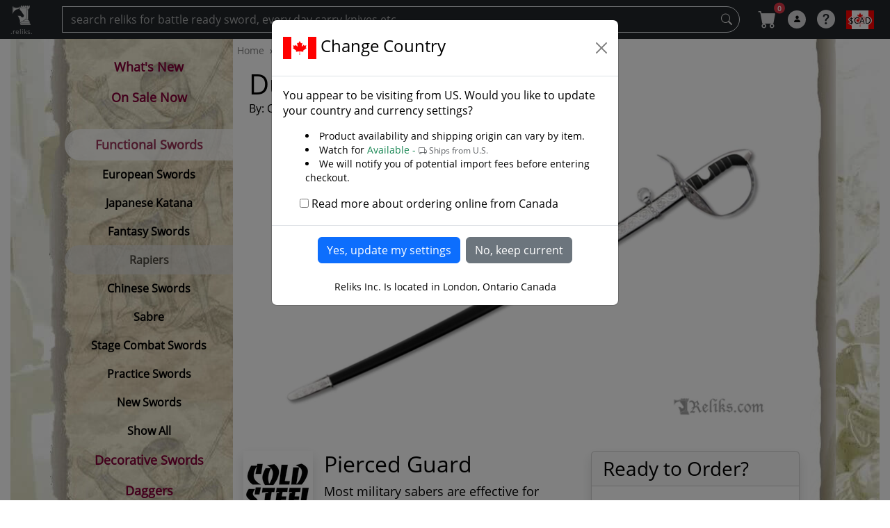

--- FILE ---
content_type: text/html; charset=utf-8
request_url: https://www.reliks.com/functional-rapiers/dueling-saber/
body_size: 49540
content:



<!DOCTYPE html>


<html lang="en">
<head><meta charset="utf-8" /><meta name="viewport" content="width=device-width, initial-scale=1" /><title>
	Dueling Saber - Functional Rapiers at Reliks.com
</title>

     <!-- keep pre-loads at beginning of head  -->
    <link rel="preload" href="https://fonts.gstatic.com/s/opensans/v13/cJZKeOuBrn4kERxqtaUH3VtXRa8TVwTICgirnJhmVJw.woff2" as="font" type="font/woff2" crossorigin="anonymous" /><link rel="preload" href="https://cdn.reliks.com/images/lmenu_cb-min.jpg" as="image" /><link rel="preload" href="https://cdn.reliks.com/images/right-panel-min.jpg" as="image" /><link rel="preload" href="https://cdn.reliks.com/images/right-paper.jpg" as="image" /><link rel="stylesheet" href="https://cdn.jsdelivr.net/npm/bootstrap-icons@1.5.0/font/bootstrap-icons.css" /><link href="https://cdn.jsdelivr.net/npm/bootstrap@5.3.0-alpha1/dist/css/bootstrap.min.css" rel="stylesheet" integrity="sha384-GLhlTQ8iRABdZLl6O3oVMWSktQOp6b7In1Zl3/Jr59b6EGGoI1aFkw7cmDA6j6gD" crossorigin="anonymous" /><style id="defaultstyle">


   @media (min-width: 768px) { 
    .grid-container {
        display: grid;
        grid-template-columns: 230px 1fr 0px; 
        grid-template-areas: 
            "menu main decorative";
    }

}

 @media (min-width: 992px) { 
    .grid-container {
        display: grid;
        grid-template-columns: 240px 1fr 0px; 
        grid-template-areas: 
            "menu main decorative";
    }

}

 @media (min-width: 1200px) { 
    .grid-container {
        display: grid;
        grid-template-columns: 320px 1fr 100px; 
        grid-template-areas: 
            "menu main decorative";
    }

}

    @media (min-width: 1400px) { 
    .grid-container {
        display: grid;
        grid-template-columns: 400px 1fr 250px; 
        grid-template-areas: 
            "menu main decorative";
    }
 
}

    .tpl_sidenav_class { 
        grid-area: menu; 
    }

     .tpl_main_content {
  grid-area: main;     /* <-- moved here: this is the grid item */
  min-width: 0;        /* <-- prevents overflow from nudging layout */
}

    .tpl_body_class { 
         /* grid-area: main;   <-- remove this line */
    }

    .tpl_right_class { 
        grid-area: decorative; 
    }
  


</style>


<style>
     /* critical: top-nav user disc box, stable from first paint */

/* Cart badge positioning fix */
#mnu_cart .nav-link.icon {
  position: relative;              /* create positioning context */
  display: inline-flex;
  align-items: center;
  justify-content: center;
}

/* Make the badge float top-right inside the cart box */
#mnu_cart .badge.rounded-pill {
  position: absolute;
  top: 0;                          /* move it to upper edge */
  right: 0;                        /* align with right edge */
  transform: translate(25%, 10%); /* small offset to hover just above corner */
  font-size: 10px;
  min-width: 16px;
  height: 16px;
  line-height: 16px;
  padding: 0 4px;
  box-sizing: border-box;
  z-index: 2;                      /* stay above icon */
}

  .circle_user{
    box-sizing:border-box;
    display:inline-flex; align-items:center; justify-content:center;
    width:26px; height:26px; border-radius:50%;
    padding:0; line-height:1; margin:0;
    font-size:12px; font-family:Arial, sans-serif;
    background:#fff; color:#000;
   opacity:.80;
  }

    .circle_icon{
        width:26px; height:26px; border-radius:50%;
     }

     .icon {
    font-size: 26px;
    width:26px; height:26px;
    opacity:.80;
    color:#fff;
}


.CurrencySelection {

    text-align-last: center;
    color: #000;
    padding-top: 6px;
    padding-bottom: 4px;
    height: 26px;
    width: 40px;
    -webkit-appearance: none;
    border: none;
    background-position: center;
    background-repeat: no-repeat;
        font-size:12px;
}

.flag {
    border: none;
    background-position: center;
    background-repeat: no-repeat;
    height: 14px;
    width: 21px;
      }

.logo{
    margin-top:-28px;
}

.hamburger{
   
     margin-left:16px;
     margin-top:-10px;
    
}

    .search_icon {
         width:26px; 
         height:26px;
        margin-right: 16px;
    }

    .my-auto {
  margin-top: auto !important;
  margin-bottom: auto !important;
}

</style>
 




  <link href="/Content/css?v=i8ETGikO2alwEmod8jUJSOOWRuFR6e5gawrlGKy3OZU1" rel="stylesheet"/>
<link rel="apple-touch-icon-precomposed" sizes="57x57" href="https://cdn.reliks.com/logos/apple-touch-icon-57x57.png" /><link rel="apple-touch-icon-precomposed" sizes="114x114" href="https://cdn.reliks.com/logos/apple-touch-icon-114x114.png" /><link rel="apple-touch-icon-precomposed" sizes="72x72" href="https://cdn.reliks.com/logos/apple-touch-icon-72x72.png" /><link rel="apple-touch-icon-precomposed" sizes="144x144" href="https://cdn.reliks.com/logos/apple-touch-icon-144x144.png" /><link rel="apple-touch-icon-precomposed" sizes="60x60" href="https://cdn.reliks.com/logos/apple-touch-icon-60x60.png" /><link rel="apple-touch-icon-precomposed" sizes="120x120" href="https://cdn.reliks.com/logos/apple-touch-icon-120x120.png" /><link rel="apple-touch-icon-precomposed" sizes="76x76" href="https://cdn.reliks.com/logos/apple-touch-icon-76x76.png" /><link rel="apple-touch-icon-precomposed" sizes="152x152" href="https://cdn.reliks.com/logos/apple-touch-icon-152x152.png" /><link rel="icon" type="image/png" href="https://cdn.reliks.com/logos/favicon-196x196.png" sizes="196x196" /><link rel="icon" type="image/png" href="https://cdn.reliks.com/logos/favicon-96x96.png" sizes="96x96" /><link rel="icon" type="image/png" href="https://cdn.reliks.com/logos/favicon-32x32.png" sizes="32x32" /><link rel="icon" type="image/png" href="https://cdn.reliks.com/logos/favicon-16x16.png" sizes="16x16" /><link rel="icon" type="image/png" href="https://cdn.reliks.com/logos/favicon-128.png" sizes="128x128" /><link rel="icon" href="https://cdn.reliks.com/favicon.ico" type="image/x-icon" /><link rel="shortcut icon" type="image/x-icon" href="https://cdn.reliks.com/favicon.ico" /><meta name="application-name" content=".reliks." /><meta name="msapplication-TileColor" content="#FFFFFF" /><meta name="msapplication-TileImage" content="https://cdn.reliks.com/logos/mstile-144x144.png" /><meta name="msapplication-square70x70logo" content="https://cdn.reliks.com/logos/mstile-70x70.png" /><meta name="msapplication-square150x150logo" content="https://cdn.reliks.com/logos/mstile-150x150.png" /><meta name="msapplication-wide310x150logo" content="https://cdn.reliks.com/logos/mstile-310x150.png" /><meta name="msapplication-square310x310logo" content="https://cdn.reliks.com/logos/mstile-310x310.png" /><link href="../../favicon.ico" rel="shortcut icon" type="image/x-icon" />

        
<script type="application/ld+json">
{
  "@context": "https://schema.org",
  "@type": "Organization",
  "@id": "https://www.reliks.com/#org",
  "name": "Reliks Swords, Knives and Collectibles",
  "url": "https://www.reliks.com/",
  "logo": {
    "@type": "ImageObject",
    "url": "https://cdn.reliks.com/logos/reliks-256x256.png",
    "width": 256,
    "height": 256
  },
  "sameAs": [
    "https://www.facebook.com/like.reliks",
    "https://twitter.com/reliks_swords",
    "https://www.youtube.com/c/ReliksLondon",
    "https://www.instagram.com/reliksswords/"
  ]
}
</script>

<script type="application/ld+json">
{
  "@context": "https://schema.org",
  "@type": "WebSite",
  "@id": "https://www.reliks.com/#website",
  "url": "https://www.reliks.com/",
  "name": "Reliks",
  "potentialAction": {
    "@type": "SearchAction",
    "target": "https://www.reliks.com/search/{search_term_string}",
    "query-input": "required name=search_term_string"
  }
}
</script>

   
<link rel="canonical" href="https://www.reliks.com/functional-rapiers/dueling-saber/" /><meta name="description" content="Most military sabers are effective for cutting and thrusting, but they can be heavy and are challenging to wield with precision for any length of time." /><meta property="og:type" content="product" /><meta property="og:title" content="Dueling Saber from Functional Rapiers at Reliks.com" /><meta property="og:description" content="Most military sabers are effective for cutting and thrusting, but they can be heavy and are challenging to wield with precision for any length of time." /><meta property="og:image" content="https://cdn.reliks.com/products/7095/1200x0/dueling-saber.jpg" /><meta property="og:url" content="https://www.reliks.com/functional-rapiers/dueling-saber/" /><meta property="og:site_name" content="Reliks.com" /><meta property="product:price:amount" content="374.99" /><meta property="product:price:currency" content="CAD" /><meta name="twitter:card" content="summary_large_image" /><meta name="twitter:title" content="Dueling Saber from Functional Rapiers at Reliks.com" /><meta name="twitter:description" content="Most military sabers are effective for cutting and thrusting, but they can be heavy and are challenging to wield with precision for any length of time." /><meta name="twitter:image" content="https://cdn.reliks.com/products/7095/1200x0/dueling-saber.jpg" /><meta name="twitter:site" content="@reliks_swords" /><meta name="twitter:creator" content="@reliks_swords" /><script type="application/ld+json">
{"@context":"https://schema.org","@type":"BreadcrumbList","itemListElement":[{"@type":"ListItem","position":1,"name":"Home","item":"https://www.reliks.com/"},{"@type":"ListItem","position":2,"name":"Swords","item":"https://www.reliks.com/functional-swords/"},{"@type":"ListItem","position":3,"name":"Rapiers","item":"https://www.reliks.com/functional-rapiers/"},{"@type":"ListItem","position":4,"name":"Dueling Saber"}]}
</script>
<script type="application/ld+json">
{
  "@context": "https://schema.org",
  "@type": "Product",
  "@id": "https://www.reliks.com/functional-rapiers/dueling-saber/#product"
,"aggregateRating": {
  "@type": "AggregateRating",
  "ratingValue": 4,
  "reviewCount": 1
}
,
"review": [
  {
    "@type": "Review",
    "author": { "@type": "Person", "name": "Steven F." },
    "reviewRating": { "@type": "Rating", "ratingValue": 4},
    "datePublished": "2025-03-27",
    "reviewBody": "Good quality overall. Handle needed to be wrapped as was little fragile and rough. Blade could be sharper. Also tightened the blade with the nut at the bottom end after some use."
  }
]
}
</script>
<script type="application/ld+json">
{
  "@context": "https://schema.org",
  "@type": "Product",
  "name": "Dueling Saber",
  "image": ["https://cdn.reliks.com/products/7095/1200x0/dueling-saber.jpg","https://cdn.reliks.com/products/7095/1200x0/cold-steel-dueling-saber.jpg","https://cdn.reliks.com/products/7095/1200x0/cold-steel-italian-dueling-saber.jpg","https://cdn.reliks.com/products/7095/1200x0/italian-saber.jpg"],
  "description": "Most military sabers are effective for cutting and thrusting, but they can be heavy and are challenging to wield with precision for any length of time.",
  "sku": "7095",
  "mpn": "CS-88SN",
  "brand": { "@type": "Brand", "name": "Cold Steel" },
  "@id": "https://www.reliks.com/functional-rapiers/dueling-saber/#product",
  "url": "https://www.reliks.com/functional-rapiers/dueling-saber/",
  "offers": { "@type": "Offer", "price": 374.99, "priceCurrency": "CAD", "availability": "https://schema.org/OutOfStock", "itemCondition": "https://schema.org/NewCondition", "url": "https://www.reliks.com/functional-rapiers/dueling-saber/" }
}
</script>
</head>

<body>
    

    


    <form method="post" action="./?pid=7095" id="ctl01" class="d-flex flex-column min-vh-100">
<div class="aspNetHidden">
<input type="hidden" name="__EVENTTARGET" id="__EVENTTARGET" value="" />
<input type="hidden" name="__EVENTARGUMENT" id="__EVENTARGUMENT" value="" />
<input type="hidden" name="__LASTFOCUS" id="__LASTFOCUS" value="" />
<input type="hidden" name="__VIEWSTATE" id="__VIEWSTATE" value="/[base64]////8PZAUcY3RsMDAkTWFpbkNvbnRlbnQkTFZBcnRpY2xlcw88KwAOAwhmDGYNAv////8PZAUYY3RsMDAkTWFpbkNvbnRlbnQkTFZBbHNvDxQrAA5kZGRkZGRkPCsACQACCWRkZGYC/////w9kBRdjdGwwMCRMVkN1cnJlbmN5UmVzdWx0cw8UKwAOZGRkZGRkZDwrABUAAhVkZGRmAv////[base64]////8PZAUbY3RsMDAkTWFpbkNvbnRlbnQkbHZfY3J1bWJzDxQrAA5kZGRkZGRkFCsAA2RkZAIDZGRkZgL/////D2QFJWN0bDAwJE1haW5Db250ZW50JExWUmVsYXRlZENhdGVnb3JpZXMPFCsADmRkZGRkZGQUKwADZGRkAgNkZGRmAv////8PZAUcY3RsMDAkTWFpbkNvbnRlbnQkTFZyb3B0aW9ucw88KwAOAwhmDGYNAv////8PZAUeY3RsMDAkTWFpbkNvbnRlbnQkQ29tbWVudFBhZ2VyDxQrAARkZAIFAgFkBRZjdGwwMCRsc3RfbmV3X3Byb2R1Y3RzDxQrAA5kZGRkZGRkPCsACAACCGRkZGYC/////w9kBRtjdGwwMCRNYWluQ29udGVudCRMVm9wdGlvbnMPPCsADgMIZgxmDQL/////D2Rp6fBLkZcTOlLvQ3EtC5H9o8hLqw==" />
</div>

<script type="text/javascript">
//<![CDATA[
var theForm = document.forms['ctl01'];
if (!theForm) {
    theForm = document.ctl01;
}
function __doPostBack(eventTarget, eventArgument) {
    if (!theForm.onsubmit || (theForm.onsubmit() != false)) {
        theForm.__EVENTTARGET.value = eventTarget;
        theForm.__EVENTARGUMENT.value = eventArgument;
        theForm.submit();
    }
}
//]]>
</script>


<script src="/WebResource.axd?d=WQrsvl4rAl9qRuMWvm4kUw2zFSSf3FiFMGS9fGM_1Uo_83dX5splUkchzMi4Z9HMLd_sD7ye2FR5qtURHLLMrLFT-pU1&amp;t=637814473746327080" type="text/javascript"></script>


<script src="../../Scripts/WebForms/MsAjax/MicrosoftAjax.js" type="text/javascript"></script>
<script src="../../Scripts/WebForms/MsAjax/MicrosoftAjaxWebForms.js" type="text/javascript"></script>
<div class="aspNetHidden">

	<input type="hidden" name="__VIEWSTATEGENERATOR" id="__VIEWSTATEGENERATOR" value="AA98EE0D" />
	<input type="hidden" name="__EVENTVALIDATION" id="__EVENTVALIDATION" value="/wEdACGSYqyFFR/hVbwdEgP64t0v4+3WpZQNb82rzs2KnT3rh1V6RkAfufrqJa6LpqnGFgu/RfY2mvJOAfD18bmaOqr+yhlHDN25acBMNcp5pxKYrqsIR6nJEXDPh3vuB8DX75/5Y/Ex8Hw1+IUa/dwp78h/o1hZQ4d6aH6B8kUoKK3eWxbtxyP4pIoeLi95IIHNK59kdwWkbqTGtBFM6Et0SDFEX519A3S8VIGASkBqdBv/OJi5WAN3PVcEhp/exbGHow9TJBBYk0bD0isVFIpbNXWHzR6dkC+TPvRDyERQ7t5xdRkVAWx/iwFqgvMxwAq7UYUXd8oJcO0yJrheVpisZPli/[base64]/cELQrGeJb2BvSTFCkTXxBk2IJrUmLdMi4X4sEMVaFKS9bYP2e8iFc191CM7Ki/vXA2TNS3Yx7lix4aByMruOiJUn2EEf5GmXDAL/1bFfzbS3fQ+Qu7a0SX/+8IChZbhSEsaxtprM3BKjBNAdgw==" />
</div>
        
        <!-- used by address look upo controls -->
        <script type="text/javascript">
//<![CDATA[
Sys.WebForms.PageRequestManager._initialize('ctl00$sm1', 'ctl01', [], [], [], 90, 'ctl00');
//]]>
</script>




        

        

        
        

        

        

        <nav id="top_nav" class="navbar navbar-dark navbar-expand sticky-top bg-dark bump-notice">


            <div class="container-fluid d-inline-flex">
                <!-- Use any element to open the sidenav -->
                <div class="d-inline-flex">
                    <a class="navbar-link icon mb-2 logo" href="/">
                        <img class="d-inline-flex pt-2" width="32" height="40" src="https://cdn.reliks.com/logos/reliks-32x32.png" alt="Reliks Logo" /><span class="text-white icon d-block" style="font-size: 10px;">.reliks.</span></a>

                </div>

                <span id="ham_menu" class="d-block d-md-none hamburger icon bi-list" onclick="openNav()"></span>
                <div class="d-inline-flex w-100">
                    <input name="ctl00$txtSearch" type="text" onchange="javascript:setTimeout(&#39;__doPostBack(\&#39;ctl00$txtSearch\&#39;,\&#39;\&#39;)&#39;, 0)" onkeypress="if (WebForm_TextBoxKeyHandler(event) == false) return false;" id="txtSearch" class="d-none d-sm-block form-control navbar-dark bg-dark rounded-pill-right search-click text-white ms-5" placeholder="search reliks for battle ready sword, every day carry knives etc..." />

                    <a id="btnSearch" class="d-none d-sm-block me-3 btn" title="Search" href="javascript:__doPostBack(&#39;ctl00$btnSearch&#39;,&#39;&#39;)" style="margin-left: -40px; color: #ddd; z-index: 100;"><i class="bi-search"></i></a>
                </div>


                <ul class="navbar-nav me-auto text-nowrap">


                    <li id="mnu_search" class="d-block d-sm-none nav-item active">
                        <a title="Search" href="#" data-bs-toggle="modal" data-bs-target="#menu-search" class="nav-link icon search_icon"><span class="bi-search"></span></a>
                    </li>

                    <li id="mnu_cart" class="nav-item active"><a title="Cart" href="https://www.reliks.com/cart/" class="nav-link position-relative"><span class="icon bi-cart-fill"></span><span class="badge rounded-pill bg-danger">0</span>
                    </a>
                    </li>

                    <li id="mnu_signin" class="nav-item my-auto active">
                        <a title="Account" href="#" data-bs-toggle="modal" data-bs-target="#menu-account" class="nav-link"><span class="circle_user NIL"><i class="bi-person-fill"></i></span></a>
                    </li>

                    

                    <li id="mnu_question" class="nav-item my-auto active">

                        <a title="About Reliks" href="#" class="nav-link" data-bs-toggle="modal" data-bs-target="#menu-settings"><span class="icon bi-question-circle-fill"></span></a>
                    </li>

                    <li id="mnu_currency_flag" class="nav-item my-auto active">
                        <a href="../../#" id="mnu_currency_link" title="Select A Currency" data-bs-toggle="modal" data-bs-target="#myCurrency" class="nav-link opacity-100 text-decoration-none"><span class="CurrencySelection whiteshadow" style="background-image: url(https://cdn.reliks.com/images/flags/48x48/CA.png); padding-left: 4px; padding-right: 4px">$CAD</span></a>
                    </li>


                </ul>
            </div>



        </nav>


     

        <!-- Page Content -->
        <div id="wrapper" class="container-fluid no-pad-sm">

         

            <!-- OUTER CONTAINER -->
            <div class="row">

                <div id="grid" class="grid-container">

                    <div class=" tpl_main_content">

                        <main id="tpl_body" class="tpl_body_class flex-grow-1">

                            


    <div class="row">
        <div class="col-md-12 text-black-50 small">

            <ol class="breadcrumb flex-nowrap">
                

                        <li class="breadcrumb-item text-truncate d-none d-sm-block">
                            <a title="Home" class="text-black-50" content="https://www.reliks.com/" href="https://www.reliks.com/"><span>Home</span></a>
                        </li>

                    

                        <li class="breadcrumb-item text-truncate ">
                            <a title=" Swords" class="text-black-50" content="https://www.reliks.com/functional-swords/" href="https://www.reliks.com/functional-swords/"><span> Swords</span></a>
                        </li>

                    

                        <li class="breadcrumb-item text-truncate ">
                            <a title=" Rapiers" class="text-black-50" content="https://www.reliks.com/functional-rapiers/" href="https://www.reliks.com/functional-rapiers/"><span> Rapiers</span></a>
                        </li>

                    


                <li class="breadcrumb-item text-truncate active d-none d-sm-block">
                    <span>Dueling Saber</span>

                </li>


            </ol>

        </div>
    </div>

   

    <div class="container-fluid">

        <div class="row">

            <div class="col-md-12">



                <div>

                    <div>

                        <div class="d-md-none ratio ratio-1x1 w-100 h-100">
                            <div class="d-flex justify-content-center align-items-center w-100 h-100">
                                <a href="https://www.reliks.com/gallery/functional-rapiers/dueling-saber/">
                                    <img class="img-fluid" src="https://cdn.reliks.com/products/7095/1200x0/italian-saber.jpg" alt="Dueling Saber" /></a>
                            </div>
                        </div>

                        <div class="pt-2 w-100">

                            <h1 class="ms-2 mb-0"><span>Dueling Saber</span></h1>
                            <span id="MainContent_brand" class="upshift-md ms-2 mb-2">By: Cold Steel</span>  

                        </div>

                        <div class="pt-2 overflow-hidden">

                            <div class="d-none d-md-block ratio ratio-16x9 w-100 h-100">
                                <div class="d-flex justify-content-center align-items-center w-100 h-100">
                                    <a href="#" id="openGallery">
                                        <img class="w-100 h-100 p-5" src="https://cdn.reliks.com/products/7095/1200x0/dueling-saber.jpg" alt="Dueling Saber" /></a>
                                </div>
                            </div>


                        </div>

                    </div>

                    <div class="separator-block d-block d-md-none ">
                        <div class="row">


                            <div class="row align-items-center">
                                <!-- price column -->
                                <div id="MainContent_mobileprice" class="col-8 ps-2 pe-2 d-block d-md-none">
                                    <div id="MainContent_show_price_m" class="product_offer w-100 mt-2">
                                        Price (CAD): <span class="float-end"><strong>$374.99 </strong></span>
                                    </div>
                                    
                                    <div id="MainContent_show_sezzle_m" class="w-100">
                                        <span class="sezzle-line float-end text-success">or 4 payments of <br /><strong>$93.75 </strong> with
        <a href="https://sezzle.com" target="_blank" rel="nofollow noopener" class="sezzle-link" aria-label="Learn about Sezzle">
            <img src="https://cdn.reliks.com/images/sezzle/en/Sezzle_Logo_FullColor.svg" alt="Sezzle" class="sezzle-logo" />
        </a>
                                        </span>
                                    </div>
                                </div>

                                <!-- button column -->
                                <div class="col-4 d-flex justify-content-end d-block d-md-none">
                                    <button type="button" data-bs-toggle="modal" data-bs-target="#cart-window" class="btn btn-sm btn-success">
                                        ADD TO CART
                                    </button>
                                </div>
                            </div>
                        </div>
                    </div>




                    <div class="row">

                        <div class="col-sm-12">

                            <div class="wrapper ms-2 mt-4">

                                <!-- Ready to Order -->
                                <div id="MainContent_ready" class="readytoorder float-md-end shadow panel card d-none d-md-block ms-3 mb-3">
                                    <div class="card-header">
                                        <h3 class="panel-title inline">Ready to Order?</h3>

                                    </div>
                                    <div class="card-body">
                                        <div class="vstack gap-1">

                                            <div class="w-100">Product Code: <span class="float-end" content="7095">7095</span></div>



                                            <div id="MainContent_show_price" class="product_offer w-100 mt-2">Price (CAD): <span class="float-end"><strong>$374.99 </strong></span></div>
                                            
                                            <div id="MainContent_show_sezzle" class="w-100"><span class="sezzle-line float-end text-success">or 4 payments of <strong>$93.75 </strong> with <a href="https://sezzle.com" target="_blank" rel="nofollow noopener" class="sezzle-link" aria-label="Learn about Sezzle">
                                                <img src=" https://cdn.reliks.com/images/sezzle/en/Sezzle_Logo_FullColor.svg" alt="Sezzle" class="sezzle-logo" /></a></span></div>

                                            <div class="w-100 mt-3 text-center"><span class=""><span class="text-danger">Out of Stock</span> <span id="MainContent_notify_lg"><a title="Get notified when the Dueling Saber is available." class="text-black-50" href="https://www.reliks.com/notify/7095/"><i class="bi-bell"></i><span class="text-black-50"></span></a></span></span></div>



                                            

                                            <div class="d-grid gap-2 mt-3 w-100">
                                                <button type="button" data-bs-toggle="modal" data-bs-target="#cart-window" class="btn btn-success btn-block">ADD TO CART</button>


                                            </div>

                                            <div class="text-center mt-3 w-100">Receive 2640 Reliks Reward Points!</div>

                                            <p class="text-center" style="font-size: 140%;">Toll Free Order Line</p>
                                            <p class="text-center" style="font-size: 150%;">1-888-473-5457</p>
                                        </div>
                                    </div>

                                </div>






                            </div>

                            


                            <span id="MainContent_blogo" class="brand">
                                <span class="float-start pe-3 pb-3"><a href="https://www.reliks.com/cold-steel/">
                                    <img class="shadow" src="https://cdn.reliks.com/logos/100x100/28.png" width="100" height="100" alt="Cold Steel" /></a></span>
                            </span>
                            <h2>Pierced Guard</h2>

                            <div class="description"> 
                                <p>Most military sabers are effective for cutting and thrusting, but they can be heavy and are challenging to wield with precision for any length of time. The Italian Dueling Saber, however, is different! Its long, slim, moderately curved blade is feather light and you can easily write your name in scarlet with its razor edge. Many years ago, Maestro Ramon Martinez introduced this fiercely effective blade to our president, Lynn C. Thompson, and Lynn was impressed enough to want to produce one for Cold Steel. Our Italian Dueling Saber is best described as ornate. The blade, artfully forged, tempered, and polished has an attractive deep scroll etching that is sure to capture your eye, and the intricately pierced guard is made from brightly polished nickel steel. The guard has rolled edges and provides unsurpassed protection for a swordsmans hand and forearm. The handsome scabbard is made of thick black leather and features a mirror polished and etched throat and chape, with dual carrying rings.</p>
                            </div>

                            <div id="MainContent_hide_gallery">



                                <!-- Gallery -->
                                <div id="show_gallery">
                                    <hr />

                                    <h2><i class="bi-camera-fill light-gray-text"></i> <span>Photo Gallery</span></h2><p Class="upshift-lg whiteshadow float-end">3 Of 3</p><br/>

                                    <div class="my-gallery">
                                        <figure style="display:inline-block;"><a href = "https://cdn.reliks.com/products/7095/1200x0/cold-steel-dueling-saber.jpg" data-size="1600x900" title="The blade, artfully forged, tempered, and polished has an attractive deep scroll etching that is sure to capture your eye, and the intricately pierced guard is made from brightly polished nickel steel."><img class="img img-thumbnail shadow" src="https://cdn.reliks.com/products/7095/100x100/cold-steel-dueling-saber.jpg" width="100" height="100" alt="cold steel dueling saber" /></a><figcaption style="display: none;" class="htitle"><span>Cold Steel Dueling Saber</span> - <span>The blade, artfully forged, tempered, and polished has an attractive deep scroll etching that is sure to capture your eye, and the intricately pierced guard is made from brightly polished nickel steel.</span></figcaption></figure><figure style="display:inline-block;"><a href = "https://cdn.reliks.com/products/7095/1200x0/cold-steel-italian-dueling-saber.jpg" data-size="1600x900" title="The handsome scabbard is made of thick black leather and features a mirror polished and etched throat and chape, with dual carrying rings."><img class="img img-thumbnail shadow" src="https://cdn.reliks.com/products/7095/100x100/cold-steel-italian-dueling-saber.jpg" width="100" height="100" alt="cold steel italian dueling saber" /></a><figcaption style="display: none;" class="htitle"><span>Cold Steel Italian Dueling Saber</span> - <span>The handsome scabbard is made of thick black leather and features a mirror polished and etched throat and chape, with dual carrying rings.</span></figcaption></figure><figure style="display:inline-block;"><a href = "https://cdn.reliks.com/products/7095/1200x0/italian-saber.jpg" data-size="1024x1024" title="The guard has rolled edges and provides unsurpassed protection for a swordsmans hand and forearm. "><img class="img img-thumbnail shadow" src="https://cdn.reliks.com/products/7095/100x100/italian-saber.jpg" width="100" height="100" alt="italian saber" /></a><figcaption style="display: none;" class="htitle"><span>Italian Saber</span> - <span>The guard has rolled edges and provides unsurpassed protection for a swordsmans hand and forearm. </span></figcaption></figure>
                                    </div>
                                </div>

                                <hr />

                            </div>

                            <div id="MainContent_iamcanadian" class="canadian-callout">
                                <img src="https://cdn.reliks.com/images/flags/24x24/CA.png" alt="Canada" class="flag-ca">
                                <strong>Canadian Customers:</strong> All stocked items ship from our Ontario store. Duties, tariffs, and brokerage are already paid, so the checkout price is the final price you pay. 
                                <a href="https://www.reliks.com/buying-swords-in-canada/">Learn more</a>.
                            </div>

                            

                            <div>
                                <hr />
                                <h2><i class="bi-list-ul light-gray-text"></i> Specifications</h2>

                                <table class="table table-striped">

                                    <tbody>

                                        <tr>
                                            <td>Reliks Product ID</td>
                                            <td>7095</td>
                                        </tr>

                                        <tr>
                                            <td>Manufacturer SKU</td>
                                            <td>CS-88SN</td>
                                        </tr>

                                        <tr id="MainContent_CountryOfOrigin">
	<td>Manufacturing Origin</td>
	<td>India</td>
</tr>


                                        



                                        


                                                <tr>
                                                    <td>Blade Length</td>
                                                    <td>32"</td>

                                                </tr>



                                            


                                                <tr>
                                                    <td>Blade Material</td>
                                                    <td>1055 High Carbon Steel <a href="https://www.reliks.com/1055-carbon-steel/"><i class="bi-info-circle text-black-50"></i></a></td>

                                                </tr>



                                            


                                                <tr>
                                                    <td>Blade Thickness</td>
                                                    <td>3/16"</td>

                                                </tr>



                                            


                                                <tr>
                                                    <td>Edge Type</td>
                                                    <td>Factory Sharpened</td>

                                                </tr>



                                            


                                                <tr>
                                                    <td>Full Length</td>
                                                    <td>38"</td>

                                                </tr>



                                            


                                                <tr>
                                                    <td>Handle Length</td>
                                                    <td>6"</td>

                                                </tr>



                                            


                                                <tr>
                                                    <td>Weight</td>
                                                    <td>21.8 oz</td>

                                                </tr>



                                            



                                    </tbody>

                                </table>

                                <br />
                            </div>
                            
                            



                            


                            

                            


                            <div>


                                <div id="MainContent_showrating">
                                    <hr />
                                    <h2><i class="bi-check2-square light-gray-text"></i> Reliks Customer's Rating</h2>
                                    <p class="lead">All ratings & reviews are from verified customers <a href="https://www.reliks.com/about/write-a-review/"> (read more)</a></p>
                                    <div>
                                        <span class="h1"><span class="pe-2 mb-1 small"><i class="bi-star-fill text-warning"></i><i class="bi-star-fill text-warning"></i><i class="bi-star-fill text-warning"></i><i class="bi-star-fill text-warning"></i><i class="bi-star light-gray-text"></i></span></span>
                                        <p class="small">
                                            <span>4</span>/5 average from <span>1 </span>reviews
                                        </p>
                                    </div>
                                </div>




                            </div>


                            

                            <div>

                                

                                        <div>
                                            <p class="display:inline;">
                                                <span class="circle me-2 F">F</span>
                                                <span>Steven F.</span> - <span class="small">Verified Buyer</span>
                                                <div class="ms-5 upshift-sm">
                                                    <span class="pe-2 mb-1 small"><i class="bi-star-fill text-warning"></i><i class="bi-star-fill text-warning"></i><i class="bi-star-fill text-warning"></i><i class="bi-star-fill text-warning"></i><i class="bi-star light-gray-text"></i></span>
                                                </div>
                                                <br />
                                                &quot;<span>Good quality overall. Handle needed to be wrapped as was little fragile and rough. Blade could be sharper. Also tightened the blade with the nut at the bottom end after some use.</span>&quot; 
                                       
                                     <!--  03/27/2025 -->
                                            </p>
                                            <p></p>
                                            <hr />

                                        </div>

                                    



                                <br />
                            </div>





                            <div class="row">
                                <div class="col-sm-12 text-center">
                                    <div class="btn-group">

                                        

                                    </div>
                                </div>
                            </div>

                                               

                                              <!-- FAQs Accordion -->



                                <!-- You may also like... carosel -->
    <div id="MainContent_CarAlso" class="row caro caro_3">
         

        <div class="col-sm-12 mt-3 mb-3">
            <section id="CarAlso_section" class="snap-carousel">
                <header class="snap-carousel__header">
                    <h2 class="h3">You may also like...</h2>
                </header>

                
                        <!-- Track: horizontal scroll; UL so LI items are valid -->
                        <ul id="car-parents-snap" class="snap-carousel__track" tabindex="0">
                            
                        <li class='snap-carousel__item shadow'>
  <article class="card shadow border-0">
    <div class='card-img p-1'>
      <div class='media-16x9'>
        <img src="https://cdn.reliks.com/products/7312/800x450/spada-da-lato-side-sword.jpg" width="800" height="450" loading="eager" fetchpriority="high" decoding="async" alt="Spada Da Lato Side Sword" />
      </div>
    </div>
    <a class="black whiteshadow" href="https://www.reliks.com/functional-rapiers/spada-da-lato-side-sword/">
      <div class="card-img-overlay text-center h-100 d-flex flex-column justify-content-end">
        
        <span class="text-truncate text-white softshadow">Spada Da Lato Side Sword
        <br /><span class="upshift-md text-white softshadow">$562.99 </span></span>
      </div>
    </a>
  </article>
</li>

                    
                        <li class='snap-carousel__item shadow'>
  <article class="card shadow border-0">
    <div class='card-img p-1'>
      <div class='media-16x9'>
        <img src="https://cdn.reliks.com/products/7259/800x450/european-swept-hilt-rapier.jpg" width="800" height="450" loading="eager" fetchpriority="auto" decoding="async" alt="European Swept Hilt Rapier" />
      </div>
    </div>
    <a class="black whiteshadow" href="https://www.reliks.com/functional-rapiers/european-swept-hilt-rapier/">
      <div class="card-img-overlay text-center h-100 d-flex flex-column justify-content-end">
        
        <span class="text-truncate text-white softshadow">European Swept Hilt Rapier
        <br /><span class="upshift-md text-white softshadow">$549.99 </span></span>
      </div>
    </a>
  </article>
</li>

                    
                        <li class='snap-carousel__item shadow'>
  <article class="card shadow border-0">
    <div class='card-img p-1'>
      <div class='media-16x9'>
        <img src="https://cdn.reliks.com/products/7236/800x450/battlecry-espada-ropera.jpg" width="800" height="450" loading="eager" fetchpriority="auto" decoding="async" alt="Battlecry Espada Ropera" />
      </div>
    </div>
    <a class="black whiteshadow" href="https://www.reliks.com/functional-rapiers/battlecry-espada-ropera/">
      <div class="card-img-overlay text-center h-100 d-flex flex-column justify-content-end">
        
        <span class="text-truncate text-white softshadow">Battlecry Espada Ropera
        <br /><span class="upshift-md text-white softshadow">$496.99 </span></span>
      </div>
    </a>
  </article>
</li>

                    
                        <li class='snap-carousel__item shadow'>
  <article class="card shadow border-0">
    <div class='card-img p-1'>
      <div class='media-16x9'>
        <img src="https://cdn.reliks.com/products/5981/800x450/elizabethan-rapier.jpg" width="800" height="450" loading="lazy" fetchpriority="auto" decoding="async" alt="The Christus Imperat Rapier" />
      </div>
    </div>
    <a class="black whiteshadow" href="https://www.reliks.com/functional-rapiers/christus-imperat-rapier/">
      <div class="card-img-overlay text-center h-100 d-flex flex-column justify-content-end">
        
        <span class="text-truncate text-white softshadow">The Christus Imperat Rapier
        <br /><span class="upshift-md text-white softshadow">$496.99 </span></span>
      </div>
    </a>
  </article>
</li>

                    
                        <li class='snap-carousel__item shadow'>
  <article class="card shadow border-0">
    <div class='card-img p-1'>
      <div class='media-16x9'>
        <img src="https://cdn.reliks.com/products/5747/800x450/17c-rapier-hilt.jpg" width="800" height="450" loading="lazy" fetchpriority="auto" decoding="async" alt="17th Century Italian Rapier" />
      </div>
    </div>
    <a class="black whiteshadow" href="https://www.reliks.com/functional-rapiers/17th-century-italian-rapier/">
      <div class="card-img-overlay text-center h-100 d-flex flex-column justify-content-end">
        
        <span class="text-truncate text-white softshadow">17th Century Italian Rapier
        <br /><span class="upshift-md text-white softshadow">$461.99 </span></span>
      </div>
    </a>
  </article>
</li>

                    
                        <li class='snap-carousel__item shadow'>
  <article class="card shadow border-0">
    <div class='card-img p-1'>
      <div class='media-16x9'>
        <img src="https://cdn.reliks.com/products/5537/800x450/cold-steel-colichemarde-sword.jpg" width="800" height="450" loading="lazy" fetchpriority="auto" decoding="async" alt="Colichemarde Sword" />
      </div>
    </div>
    <a class="black whiteshadow" href="https://www.reliks.com/functional-rapiers/colichemarde-sword/">
      <div class="card-img-overlay text-center h-100 d-flex flex-column justify-content-end">
        
        <span class="text-truncate text-white softshadow">Colichemarde Sword
        <br /><span class="upshift-md text-white softshadow">$504.99 </span></span>
      </div>
    </a>
  </article>
</li>

                    
                        <li class='snap-carousel__item shadow'>
  <article class="card shadow border-0">
    <div class='card-img p-1'>
      <div class='media-16x9'>
        <img src="https://cdn.reliks.com/products/5536/800x450/full-hilt-in-scabbard.jpg" width="800" height="450" loading="lazy" fetchpriority="auto" decoding="async" alt="Ribbed Shell Swept Hilt Rapier" />
      </div>
    </div>
    <a class="black whiteshadow" href="https://www.reliks.com/functional-rapiers/ribbed-shell-swept-hilt-rapier/">
      <div class="card-img-overlay text-center h-100 d-flex flex-column justify-content-end">
        
        <span class="text-truncate text-white softshadow">Ribbed Shell Swept Hilt Rapier
        <br /><span class="upshift-md text-white softshadow">$636.99 </span></span>
      </div>
    </a>
  </article>
</li>

                    
                        <li class='snap-carousel__item shadow'>
  <article class="card shadow border-0">
    <div class='card-img p-1'>
      <div class='media-16x9'>
        <img src="https://cdn.reliks.com/products/5534/800x450/windlass-steelcrafts-brandenburg-rapier.jpg" width="800" height="450" loading="lazy" fetchpriority="auto" decoding="async" alt="Brandenburg Rapier" />
      </div>
    </div>
    <a class="black whiteshadow" href="https://www.reliks.com/functional-rapiers/brandenburg-rapier/">
      <div class="card-img-overlay text-center h-100 d-flex flex-column justify-content-end">
        
        <span class="text-truncate text-white softshadow">Brandenburg Rapier
        <br /><span class="upshift-md text-white softshadow">$496.99 </span></span>
      </div>
    </a>
  </article>
</li>

                    
                        <li class='snap-carousel__item shadow'>
  <article class="card shadow border-0">
    <div class='card-img p-1'>
      <div class='media-16x9'>
        <img src="https://cdn.reliks.com/products/2703/800x450/17th-century-torino-rapier.jpg" width="800" height="450" loading="lazy" fetchpriority="auto" decoding="async" alt="Torino Rapier" />
      </div>
    </div>
    <a class="black whiteshadow" href="https://www.reliks.com/functional-rapiers/torino-rapier/">
      <div class="card-img-overlay text-center h-100 d-flex flex-column justify-content-end">
        
        <span class="text-truncate text-white softshadow">Torino Rapier
        <br /><span class="upshift-md text-white softshadow">$549.99 </span></span>
      </div>
    </a>
  </article>
</li>

                    
                        </ul>
                    

                <!-- Overlay controls (optional) -->
                <div class="snap-carousel__controls" aria-hidden="false">
                    <button type="button" class="btn btn-light btn-sm mt-3" data-snap-prev aria-label="Previous">‹</button>
                    <button type="button" class="btn btn-light btn-sm  mt-3" data-snap-next aria-label="Next">›</button>
                </div>
                               
            </section>
        </div>
    </div>

    <!-- end carosel -->

                                                   


                                  <!-- scroll-snap carousel -->

         
         <!-- end carousel -->



                        <div id="MainContent_show_rel_cats" class="row pt-3">
                            <div class="col-md-12 ms-3">
                                <h3 class="">Related Categories</h3>
                                

                                        <a class="btn btn-light m-1" href="https://www.reliks.com/functional-european-swords/">European Swords</a>

                                    

                                        <a class="btn btn-light m-1" href="https://www.reliks.com/cold-steel/">Cold Steel</a>

                                    

                                        <a class="btn btn-light m-1" href="https://www.reliks.com/sabres/">Cavalry Sabre</a>

                                    
                            </div>
                        </div>




                    </div>

                </div>
            </div>

        </div>

    </div>


    <br />
    <br />


    <!--mobile ready to order -->
    <nav id="MainContent_mobile_order" class="d-block d-md-none navbar fixed-bottom navbar-dark bg-dark text-center pt-3">

        <span class="float-start ms-2"><strong><span class="text-danger">Out of Stock</span> </strong><span id="MainContent_notify"><a class="text-white text-decoration-none" href="https://www.reliks.com/notify/7095/"><i class="bi-bell"></i><span class="text-black-50"></span></a></span><span title="Stock Info" data-bs-toggle="modal" data-bs-target="#stock-window"><i class="bi-info-circle text-white"></i></span></span>

        <span class="float-end me-2"><a href="#" data-bs-toggle="modal" data-bs-target="#cart-window" class="text-white text-decoration-none"><strong>ADD TO CART <i class="bi-arrow-right-circle"></i></strong></a></span>



    </nav>


    
    <div class="modal" id="crumb-window" tabindex="-1" role="dialog" aria-labelledby="crumb-Label" aria-hidden="true">
        <div class="modal-dialog modal-dialog-centered" role="document">
            <div class="modal-content">
                <div class="modal-header">
                    <h5 class="modal-title" id="crumb-Label">Where are you?</h5>
                    <button type="button" class="btn-close" data-bs-dismiss="modal" aria-label="Close">
                    </button>
                </div>
                <div class="modal-body text-center">

                    <h4>Categories</h4>

                    

                    <h4>You are Here</h4>
                    <button class=" form-control button btn btn-lg btn-outline-secondary mb-2" data-bs-dismiss="modal">Dueling Saber</button>


                </div>
                <div class="modal-footer">

                    <button type="button" class="btn btn-secondary" data-bs-dismiss="modal">Close</button>
                </div>
            </div>
        </div>
    </div>


    
    <div class="modal" id="stock-window" tabindex="-1" role="dialog" aria-labelledby="stock-Label" aria-hidden="true">
        <div class="modal-dialog modal-dialog-centered" role="document">
            <div class="modal-content">
                <div class="modal-header">
                    <h5 class="modal-title" id="stock-Label">What does this message mean?</h5>
                    <button type="button" class="btn-close" data-bs-dismiss="modal" aria-label="Close">
                    </button>
                </div>
                <div class="modal-body">

                    <p><strong>REAL-TIME UPDATES</strong> - Our inventory messages are updated in real-time to ensure 99.9% accuracy. If we say we have it in stock. It is in stock!</p>
                    <p><strong class="text-success">IN STOCK</strong> - An in stock product is in our warehouse and ships right away.</p>
                    <p><strong class="text-success">AVAILABLE</strong> - Available products are stocked in a remote warehouse or are drop-shipped from the manufacturer. These items will ship from the noted fulfillment location.</p>
                    <p><strong class="text-success">STOCK / AVAILABLE*</strong> - A product with an asterisk(*) means the product has options available. When you click add to cart you will be able to see which options are available. Some options may be out of stock.</p>
                    <p><strong class=" text-danger">OUT OF STOCK</strong> - An out of stock product is not currently available to ship, but can be placed on back order to ship when they become available. Delays can range from a few days to several months depending upon availability from the manufacturer.</p>
                    <p><strong class="text-primary">SPECIAL ORDER</strong> - A special order product is not a regular stocked item but can be special ordered from the manufacturer. There will be a delay in shipping until we have obtained the product.</p>
                    <p><strong class="text-success">PRE-ORDER</strong> - A pre-order product is a new product that is not yet available but can be reserved. It will ship once we receive them in our warehouse.</p>


                </div>
                <div class="modal-footer">

                    <button type="button" class="btn btn-secondary" data-bs-dismiss="modal">Close</button>
                </div>
            </div>
        </div>
    </div>

    
    <div class="modal" id="cart-window" tabindex="-1" role="dialog" aria-labelledby="cart-title" aria-hidden="true">
        <div class="modal-dialog modal-dialog-centered" role="document">
            <div class="modal-content">
                <div class="modal-header">
                    <h5 class="modal-title" id="cart-title">Please Confirm</h5>
                    <button type="button" class="btn-close" data-bs-dismiss="modal" aria-label="Close">
                    </button>
                </div>
                <div class="modal-body">

                    <h3 class="pb-3 pt-3">Dueling Saber</h3>


                    

                    
                    
                    
                    <hr />
                    <div class="row">
                        <div class="col-8">
                            <label>How many would you like?</label>
                        </div>
                        <div class="col">
                            <select class="float-end" name="qty" id="qty">
                                <option value="1">1</option>
                                <option value="2">2</option>
                                <option value="3">3</option>
                                <option value="4">4</option>
                                <option value="5">5</option>
                                <option value="6">6</option>
                                <option value="7">7</option>
                                <option value="8">8</option>
                                <option value="9">9</option>
                                <option value="10">10</option>
                            </select>
                        </div>
                    </div>



                    <input type="hidden" id="container" name="container" value="7095">
                    <input type="hidden" id="product_type" name="product_type" value="1">
                    <input type="hidden" id="threshold" name="threshold" value="0">
                    <input type="hidden" id="usthreshold" name="usthreshold" value="0">
                    <input type="hidden" id="incart" name="incart" value="0">
                </div>
                <div class="modal-footer">
                    
                    <button type="button" class="btn btn-secondary" data-bs-dismiss="modal">Cancel</button>
                    <!-- <button type="button" class="btn btn-primary">Add To Cart</button>-->
                    <input type="submit" name="ctl00$MainContent$BtnAddCart" value="ADD TO CART" id="MainContent_BtnAddCart" class="btn btn-success" />
                </div>
            </div>
        </div>
    </div>


    <!--PhotoSwipe Requirements -->
    <!-- Root element of PhotoSwipe. Must have class pswp. -->
    <div class="pswp" tabindex="-1" role="dialog" aria-hidden="true">

        <!-- Background of PhotoSwipe. 
         It's a separate element as animating opacity is faster than rgba(). -->
        <div class="pswp__bg"></div>

        <!-- Slides wrapper with overflow:hidden. -->
        <div class="pswp__scroll-wrap">

            <!-- Container that holds slides. 
            PhotoSwipe keeps only 3 of them in the DOM to save memory.
            Don't modify these 3 pswp__item elements, data is added later on. -->
            <div class="pswp__container">
                <div class="pswp__item"></div>
                <div class="pswp__item"></div>
                <div class="pswp__item"></div>
            </div>

            <!-- Default (PhotoSwipeUI_Default) interface on top of sliding area. Can be changed. -->
            <div id="MainContent_photobuttons" class="pswp__ui pswp__ui--hidden">

                <div class="pswp__top-bar">

                    <!--  Controls are self-explanatory. Order can be changed. -->

                    <div class="pswp__counter"></div>

                    <button type="button" class="pswp__button pswp__button--close" title="Close (Esc)"></button>

                    <button type="button" class="pswp__button pswp__button--share" title="Share"></button>

                    <button type="button" class="pswp__button pswp__button--fs" title="Toggle fullscreen"></button>

                    <button type="button" class="pswp__button pswp__button--zoom" title="Zoom in/out"></button>

                    <!-- Preloader demo http://codepen.io/dimsemenov/pen/yyBWoR -->
                    <!-- element will get class pswp__preloader-active when preloader is running -->
                    <div class="pswp__preloader">
                        <div class="pswp__preloader__icn">
                            <div class="pswp__preloader__cut">
                                <div class="pswp__preloader__donut"></div>
                            </div>
                        </div>
                    </div>
                </div>

                <div class="pswp__share-modal pswp__share-modal--hidden pswp__single-tap">
                    <div class="pswp__share-tooltip"></div>
                </div>

                <button type="button" class="pswp__button pswp__button--arrow--left" title="Previous (arrow left)">
                </button>

                <button type="button" class="pswp__button pswp__button--arrow--right" title="Next (arrow right)">
                </button>

                <div class="pswp__caption">
                    <div class="pswp__caption__center"></div>
                </div>


            </div>
        </div>

    </div>


    </div>

  
    <script>
        document.addEventListener('DOMContentLoaded', function () {
            document.getElementById('openGallery').addEventListener('click', function (e) {
                e.preventDefault();

                // Collect gallery items
                var pswpElement = document.querySelectorAll('.pswp')[0]; // This assumes you have the default PhotoSwipe's UI template added to your page
                var galleryElements = document.querySelectorAll('.my-gallery figure');


                var galleryItems = [];

                galleryElements.forEach(function (element) {
                    var link = element.querySelector('a');
                    var size = link.getAttribute('data-size').split('x');
                    var item = {
                        src: link.getAttribute('href'),
                        w: parseInt(size[0], 10),
                        h: parseInt(size[1], 10)
                    };
                    galleryItems.push(item);
                });

                // Open PhotoSwipe
                var gallery = new PhotoSwipe(pswpElement, PhotoSwipeUI_Default, galleryItems, { index: 0 });
                gallery.init();
            });
        });

    </script>







                        </main>

                     
                        <!-- FOOTER -->
                        <div id="tpl_footer" class="mt-auto">
                            <!-- tpl_footer open -->


                            <footer>


                                <div class="container-fluid">

                                    <div class="row">

                                       <!-- Main Footer Content ---->

                                        <div class=" pt-5">

                                            <div class="row mt-2">

                                                <div class="col-lg-3">
                                                    <h4 class="ms-2">Featured Categories</h4>
                                                    <ul class="sub_links ms-2 me-2">
                                                        <li><a href="https://www.reliks.com/functional-swords/">Functional Sword Store</a></li>
                                                        <li><a href="https://www.reliks.com/decorative-swords/">Decorative Swords Shop</a></li>
                                                        <li><a href="https://www.reliks.com/fixed-blade-knives/">Fixed Blade Knives</a></li>
                                                        <li><a href="https://www.reliks.com/folding-pocket-knives/">Folding Pocket Knives</a></li>
                                                        <li><a href="https://www.reliks.com/daggers/">Medieval Daggers</a></li>
                                                        <li><a href="https://www.reliks.com/armor/">Medieval Suits of Armour</a></li>
                                                        <li><a href="https://www.reliks.com/armaments/">Other Armaments</a></li>
                                                        <li><a href="https://www.reliks.com/gift-shop/">Medieval Gift Shop</a></li>
                                                        <li><a href="https://www.reliks.com/clothing/">Clothing and Garb</a></li>
                                                    </ul>
                                                </div>
                                                <div class="col-lg-3">
                                                    <h4 class="ms-2">Newest Products</h4>


                                                    <ul class="sub_links ms-2 me-2">
                                                        

                                                                <li><a href="https://www.reliks.com/sword-accessories/replacement-fencing-sabre-blade/">Replacement Fencing Sabre Blade</a></li>

                                                            

                                                                <li><a href="https://www.reliks.com/functional-rapiers/cavalier-rapier/">Cavalier Rapier</a></li>

                                                            

                                                                <li><a href="https://www.reliks.com/functional-rapiers/blackened-swept-hilt-rapier/">Blackened Swept Hilt Rapier</a></li>

                                                            

                                                                <li><a href="https://www.reliks.com/functional-rapiers/spada-da-lato-side-sword/">Spada Da Lato Side Sword</a></li>

                                                            

                                                                <li><a href="https://www.reliks.com/sword-accessories/replacement-blades-practical-rapier/">Replacement Blades - Practical Rapier</a></li>

                                                            

                                                                <li><a href="https://www.reliks.com/sword-accessories/replacement-rapier-blade-sharp/">Replacement Rapier Blade - Sharp</a></li>

                                                            

                                                                <li><a href="https://www.reliks.com/functional-rapiers/european-swept-hilt-rapier/">European Swept Hilt Rapier</a></li>

                                                            

                                                                <li><a href="https://www.reliks.com/functional-rapiers/gustav-rapier-antiqued/">Gustav Rapier -  Antiqued</a></li>

                                                            
                                                    </ul>

                                                </div>
                                                <div class="col-lg-3">
                                                    <h4 class="ms-2">About Reliks</h4>
                                                    <ul class="sub_links ms-2 me-2">
                                                        <li><a href="https://www.reliks.com/about/contact/">Reliks Store/Hours</a></li>
                                                        <li><a href="https://www.reliks.com/newsletter/">Get Our Newsletter</a></li>
                                                        <li><a href="https://www.facebook.com/like.reliks" target="_blank" rel="noopener">Reliks facebook</a></li>
                                                        <li><a href="https://www.youtube.com/c/ReliksLondon" target="_blank" rel="noopener">Reliks YouTube Channel</a></li>
                                                        <li><a href="https://www.instagram.com/reliksswords/" target="_blank" rel="noopener">Reliks Instagram</a></li>
                                                        <li><a href="https://twitter.com/reliks_swords/" target="_blank" rel="noopener">Reliks Twitter</a></li>
                                                        <li><a href="https://www.reliks.com/testimonials/">Customer Testimonials</a></li>
                                                        <li><a href="https://www.reliks.com/sitemap/">Reliks Sitemap</a></li>
                                                    </ul>
                                                </div>
                                                <div class="col-lg-3">
                                                    <h4 class="ms-2">Information Resources</h4>
                                                    <ul class="sub_links ms-2 me-2">
                                                        <li><a href="https://www.reliks.com/library/">Information Library</a></li>
                                                        <li><a href="https://www.reliks.com/privacy/">Your Privacy is Secure!</a></li>
                                                        <li><a href="https://www.reliks.com/functional-swords/care/how-to-maintain-a-functional-sword/">Sword Care</a></li>
                                                        <li><a href="https://www.reliks.com/functional-swords/sharpening/">Sword Sharpening</a></li>
                                                        <li><a href="https://www.reliks.com/help/">Help Section</a></li>
                                                        <li><a href="https://www.reliks.com/about/recycle/">Reliks Recycle Program</a></li>
                                                    </ul>
                                                    <h4 class="ms-2">Rewards Program</h4>
                                                    <ul class="sub_links ms-2 me-2">
                                                        <li><a href="https://www.reliks.com/rewards/">Reliks Rewards</a></li>
                                                    </ul>
                                                </div>
                                            </div>

                                            <div class="row center">
                                                <div class="col">
                                                    <div id="GoDaddySSLSeal">
                                                        <img class="pb-3 center" src="https://cdn.reliks.com/images/siteseal_gd_3_h_l_m.gif" alt="Go Daddy SSL Site Seal" />
                                                    </div>



                                                    <p>This site is based in London,Ontario Canada</p>


                                                    <img class="payment_footer" src="https://cdn.reliks.com/images/payment-logos/100x100/7.png" alt="Visa"><img class="payment_footer" src="https://cdn.reliks.com/images/payment-logos/100x100/8.png" alt="MasterCard"><img class="payment_footer" src="https://cdn.reliks.com/images/payment-logos/100x100/9.png" alt="AMEX"><img class="payment_footer" src="https://cdn.reliks.com/images/payment-logos/100x100/10.png" alt="Discover"><img class="payment_footer" src="https://cdn.reliks.com/images/payment-logos/100x100/11.png" alt="Visa Debit"><img class="payment_footer" src="https://cdn.reliks.com/images/payment-logos/100x100/12.png" alt="MasterCard Debit"><img class="payment_footer" src="https://cdn.reliks.com/images/payment-logos/100x100/13.png" alt="JCB">

                                                    <div class="col-md-12 container mt-3 mb-3 center">
                                                          <img class="pb-3 center img-fluid" src="https://cdn.reliks.com/images/sezzle/en/Now-Offering-Sezzle-Hoizontal-Dark.jpg" alt="Now Offering Sezzle, Buy Now, Pay Later" />
                                                  
                                                    </div>
                                                    <p><em>&copy; 2000 - 2026 - RELIKS Inc.</em></p>

                                                    

                                                    <p class="small">
                                                        Page #17883
                                                    </p>
                                                </div>
                                            </div>
                                            <hr>
                                        </div>





                                    </div>

                                </div>



                            </footer>
                        </div>

                        <!-- tpl_footer close -->



                    </div>



                    <aside id="mySidenav" class="tpl_sidenav_class menu-left-wp">

                        <div id="mobileSidenav" class="d-none d-md-block menu-pad">
                            <!-- sidenav -->


                            <div id="sidebar">
                                <!-- sidebar -->


                                <div class="list-group">


                                    <!-- list-->



                                    <nav id="menulinks" aria-label="Shopping Menu" class="mt-3">

                                        <ul class="list-unstyled" id="menulist">


                                            <li>
                                                <span title="Close Window" id="menuclose" class="mobile float-end pe-2" onselect="javascript:void(0);" onclick="closeNav()"><i class="btn-close"></i></span>
                                            </li>

                                            <li>
                                                <h4 class="mobile">Store Menu</h4>
                                            </li>
                                            <li class="">
                                                <a href="https://www.reliks.com/new/" class="menu-item "><i class="bi-patch-exclamation mobile pe-2"></i>What's New</a>
                                            </li>
                                            <li class="">
                                                <a href="https://www.reliks.com/sales/" class="menu-item"><i class="bi-tags mobile pe-2"></i>On Sale Now</a>
                                            </li>
                                            <li class="d-none d-sm-none d-md-block m-4"></li>


                                            <li>
                                                <h4 class="mobile">Shop By Category</h4>
                                            </li>

                                            <li id="parent-functional-swords" class="parent-tab"><a href="https://www.reliks.com/functional-swords/" class="menu-item"><i class="bi-house mobile pe-2"></i>Functional Swords</a><div class="mobile float-end"><div role="navigation" class="" data-bs-toggle="collapse" data-bs-target="#functional-swords" aria-expanded="false" aria-controls="functional-swords"><i class="bi-arrows-expand pe-2" ></i></div></div></li><li><ul class="hidden" id="functional-swords"><li id="child-functional-european-swords"><a href="https://www.reliks.com/functional-european-swords/" class="menu-sub-item "><i class="bi-record-fill mobile pe-2"></i>European Swords</a><div role="navigation" class="mobile float-end" data-bs-toggle="collapse" data-bs-target="#functional-european-swords" aria-expanded="false" aria-controls="functional-european-swords"><i class="bi-arrows-expand mobile pe-2" id="functional-european-swords_down"></i> </div></li><li><ul class="collapse" id="functional-european-swords"><li id="child-viking-swords"><a href="https://www.reliks.com/viking-swords/" class="menu-sub-item "><i class="bi-record mobile pe-2"></i>Viking Swords</a></li><li id="child-roman-gladius"><a href="https://www.reliks.com/roman-gladius/" class="menu-sub-item "><i class="bi-record mobile pe-2"></i>Roman Gladius</a></li><li id="child-single-hand-european-sword"><a href="https://www.reliks.com/single-hand-european-sword/" class="menu-sub-item "><i class="bi-record mobile pe-2"></i>Single Hand Swords</a></li><li id="child-bastard-sword"><a href="https://www.reliks.com/bastard-sword/" class="menu-sub-item "><i class="bi-record mobile pe-2"></i>Hand and a Half Sword</a></li><li id="child-two-handed-sword"><a href="https://www.reliks.com/two-handed-sword/" class="menu-sub-item "><i class="bi-record mobile pe-2"></i>Two Hand Longswords</a></li><li id="child-cutlass"><a href="https://www.reliks.com/cutlass/" class="menu-sub-item "><i class="bi-record mobile pe-2"></i>Cutlass</a></li><li id="child-basket-hilted"><a href="https://www.reliks.com/basket-hilted/" class="menu-sub-item "><i class="bi-record mobile pe-2"></i>Basket Hilted</a></li><li id="child-scottish-claymore"><a href="https://www.reliks.com/scottish-claymore/" class="menu-sub-item "><i class="bi-record mobile pe-2"></i>Scottish Claymore</a></li></ul></li><li id="child-functional-japanese-swords"><a href="https://www.reliks.com/functional-japanese-swords/" class="menu-sub-item "><i class="bi-record-fill mobile pe-2"></i>Japanese Katana</a><div role="navigation" class="mobile float-end" data-bs-toggle="collapse" data-bs-target="#functional-japanese-swords" aria-expanded="false" aria-controls="functional-japanese-swords"><i class="bi-arrows-expand mobile pe-2" id="functional-japanese-swords_down"></i> </div></li><li><ul class="collapse" id="functional-japanese-swords"><li id="child-folded-steel-katana"><a href="https://www.reliks.com/folded-steel-katana/" class="menu-sub-item "><i class="bi-record mobile pe-2"></i>Folded Steel Katana</a></li><li id="child-differential-tempered-katana"><a href="https://www.reliks.com/differential-tempered-katana/" class="menu-sub-item "><i class="bi-record mobile pe-2"></i>Differential Tempered Katana</a></li><li id="child-iaido-swords"><a href="https://www.reliks.com/iaido-swords/" class="menu-sub-item "><i class="bi-record mobile pe-2"></i>Iaito / Iaido Swords</a></li><li id="child-through-tempered-katana"><a href="https://www.reliks.com/through-tempered-katana/" class="menu-sub-item "><i class="bi-record mobile pe-2"></i>Through Tempered Katana</a></li><li id="child-forged-katana"><a href="https://www.reliks.com/forged-katana/" class="menu-sub-item "><i class="bi-record mobile pe-2"></i>Forged Mono-Steel Katana</a></li><li id="child-economical-katana"><a href="https://www.reliks.com/economical-katana/" class="menu-sub-item "><i class="bi-record mobile pe-2"></i>Economical Katana</a></li><li id="child-wakizashi"><a href="https://www.reliks.com/wakizashi/" class="menu-sub-item "><i class="bi-record mobile pe-2"></i>Wakizashi</a></li><li id="child-samurai-tanto"><a href="https://www.reliks.com/samurai-tanto/" class="menu-sub-item "><i class="bi-record mobile pe-2"></i>Samurai Tanto</a></li></ul></li><li id="child-functional-fantasy-swords"><a href="https://www.reliks.com/functional-fantasy-swords/" class="menu-sub-item "><i class="bi-record-fill mobile pe-2"></i>Fantasy Swords</a></li><li id="child-functional-rapiers" class="child-tab"><a href="https://www.reliks.com/functional-rapiers/" class="menu-sub-item "><i class="bi-record-fill mobile pe-2"></i>Rapiers</a></li><li id="child-functional-chinese-swords"><a href="https://www.reliks.com/functional-chinese-swords/" class="menu-sub-item "><i class="bi-record-fill mobile pe-2"></i>Chinese Swords</a></li><li id="child-sabres"><a href="https://www.reliks.com/sabres/" class="menu-sub-item "><i class="bi-record-fill mobile pe-2"></i>Sabre</a></li><li id="child-stage-combat-swords"><a href="https://www.reliks.com/stage-combat-swords/" class="menu-sub-item "><i class="bi-record-fill mobile pe-2"></i>Stage Combat Swords</a></li><li id="child-practice-swords"><a href="https://www.reliks.com/practice-swords/" class="menu-sub-item "><i class="bi-record-fill mobile pe-2"></i>Practice Swords</a></li><li id="child-functional-swords/new"><a href="https://www.reliks.com/functional-swords/new/" class="menu-sub-item "><i class="bi-patch-exclamation mobile pe-2"></i>New Swords</a></li><li id="child-functional-swords-list"><a href="https://www.reliks.com/functional-swords-list/" class="menu-sub-item "><i class="bi-card-list mobile pe-2"></i>Show All</a></li></ul></li><li id="parent-decorative-swords"><a href="https://www.reliks.com/decorative-swords/" class="menu-item"><i class="bi-house mobile pe-2"></i>Decorative Swords</a><div class="mobile float-end"><div role="navigation" class="" data-bs-toggle="collapse" data-bs-target="#decorative-swords" aria-expanded="false" aria-controls="decorative-swords"><i class="bi-arrows-expand pe-2" ></i></div></div></li><li><ul class="collapse" id="decorative-swords"><li id="child-decorative-samurai-sword-sets"><a href="https://www.reliks.com/decorative-samurai-sword-sets/" class="menu-sub-item "><i class="bi-record-fill mobile pe-2"></i>Samurai Sword Sets</a></li><li id="child-decorative-oriental-swords"><a href="https://www.reliks.com/decorative-oriental-swords/" class="menu-sub-item "><i class="bi-record-fill mobile pe-2"></i>Oriental Swords</a></li><li id="child-decorative-european-swords"><a href="https://www.reliks.com/decorative-european-swords/" class="menu-sub-item "><i class="bi-record-fill mobile pe-2"></i>European Swords</a></li><li id="child-decorative-fantasy-swords"><a href="https://www.reliks.com/decorative-fantasy-swords/" class="menu-sub-item "><i class="bi-record-fill mobile pe-2"></i>Fantasy Swords</a></li><li id="child-kit-rae-swords"><a href="https://www.reliks.com/kit-rae-swords/" class="menu-sub-item "><i class="bi-record-fill mobile pe-2"></i>Kit Rae Swords</a></li><li id="child-game-of-thrones-swords"><a href="https://www.reliks.com/game-of-thrones-swords/" class="menu-sub-item "><i class="bi-record-fill mobile pe-2"></i>Game Of Thrones Swords</a></li><li id="child-dune"><a href="https://www.reliks.com/dune/" class="menu-sub-item "><i class="bi-record-fill mobile pe-2"></i>Dune</a></li><li id="child-lord-of-the-rings-swords"><a href="https://www.reliks.com/lord-of-the-rings-swords/" class="menu-sub-item "><i class="bi-record-fill mobile pe-2"></i>Lord of the Rings Swords</a></li><li id="child-decorative-swords/new"><a href="https://www.reliks.com/decorative-swords/new/" class="menu-sub-item "><i class="bi-patch-exclamation mobile pe-2"></i>New Swords</a></li><li id="child-decorative-swords-list"><a href="https://www.reliks.com/decorative-swords-list/" class="menu-sub-item "><i class="bi-card-list mobile pe-2"></i>Show All</a></li></ul></li><li id="parent-daggers"><a href="https://www.reliks.com/daggers/" class="menu-item"><i class="bi-house mobile pe-2"></i>Daggers</a><div class="mobile float-end"><div role="navigation" class="" data-bs-toggle="collapse" data-bs-target="#daggers" aria-expanded="false" aria-controls="daggers"><i class="bi-arrows-expand pe-2" ></i></div></div></li><li><ul class="collapse" id="daggers"><li id="child-functional-daggers"><a href="https://www.reliks.com/functional-daggers/" class="menu-sub-item "><i class="bi-record-fill mobile pe-2"></i>Functional Daggers</a></li><li id="child-decorative-daggers"><a href="https://www.reliks.com/decorative-daggers/" class="menu-sub-item "><i class="bi-record-fill mobile pe-2"></i>Decorative Daggers</a></li><li id="child-training-daggers"><a href="https://www.reliks.com/training-daggers/" class="menu-sub-item "><i class="bi-record-fill mobile pe-2"></i>Training Daggers</a></li><li id="child-scottish-dirk"><a href="https://www.reliks.com/scottish-dirk/" class="menu-sub-item "><i class="bi-record-fill mobile pe-2"></i>Scottish Dirk</a></li><li id="child-viking-seax"><a href="https://www.reliks.com/viking-seax/" class="menu-sub-item "><i class="bi-record-fill mobile pe-2"></i>Viking Seax</a></li><li id="child-kukri"><a href="https://www.reliks.com/kukri/" class="menu-sub-item "><i class="bi-record-fill mobile pe-2"></i>Kukri</a></li><li id="child-daggers/new"><a href="https://www.reliks.com/daggers/new/" class="menu-sub-item "><i class="bi-patch-exclamation mobile pe-2"></i>New Daggers</a></li><li id="child-daggers-list"><a href="https://www.reliks.com/daggers-list/" class="menu-sub-item "><i class="bi-card-list mobile pe-2"></i>Show All</a></li></ul></li><li id="parent-armor"><a href="https://www.reliks.com/armor/" class="menu-item"><i class="bi-house mobile pe-2"></i>Armor &amp; Shields</a><div class="mobile float-end"><div role="navigation" class="" data-bs-toggle="collapse" data-bs-target="#armor" aria-expanded="false" aria-controls="armor"><i class="bi-arrows-expand pe-2" ></i></div></div></li><li><ul class="collapse" id="armor"><li id="child-armor-suits"><a href="https://www.reliks.com/armor-suits/" class="menu-sub-item "><i class="bi-record-fill mobile pe-2"></i>Armor Suits</a></li><li id="child-chainmaille-armor"><a href="https://www.reliks.com/chainmaille-armor/" class="menu-sub-item "><i class="bi-record-fill mobile pe-2"></i>Chainmaille Armor</a></li><li id="child-helmets"><a href="https://www.reliks.com/helmets/" class="menu-sub-item "><i class="bi-record-fill mobile pe-2"></i>Helmets</a></li><li id="child-shields"><a href="https://www.reliks.com/shields/" class="menu-sub-item "><i class="bi-record-fill mobile pe-2"></i>Shields</a></li><li id="child-padded-armour"><a href="https://www.reliks.com/padded-armour/" class="menu-sub-item "><i class="bi-record-fill mobile pe-2"></i>Padded Armour</a></li><li id="child-armor-list"><a href="https://www.reliks.com/armor-list/" class="menu-sub-item "><i class="bi-card-list mobile pe-2"></i>Show All</a></li></ul></li><li id="parent-clothing"><a href="https://www.reliks.com/clothing/" class="menu-item"><i class="bi-house mobile pe-2"></i>Clothing &amp; Garb</a><div class="mobile float-end"><div role="navigation" class="" data-bs-toggle="collapse" data-bs-target="#clothing" aria-expanded="false" aria-controls="clothing"><i class="bi-arrows-expand pe-2" ></i></div></div></li><li><ul class="collapse" id="clothing"><li id="child-capes-and-robes"><a href="https://www.reliks.com/capes-and-robes/" class="menu-sub-item "><i class="bi-record-fill mobile pe-2"></i>Capes and Robes</a></li><li id="child-shirts-tunics-and-blouses"><a href="https://www.reliks.com/shirts-tunics-and-blouses/" class="menu-sub-item "><i class="bi-record-fill mobile pe-2"></i>Shirts Tunics and Blouses</a></li><li id="child-coats-and-jerkins"><a href="https://www.reliks.com/coats-and-jerkins/" class="menu-sub-item "><i class="bi-record-fill mobile pe-2"></i>Coats and Jerkins</a></li><li id="child-pants-and-breeches"><a href="https://www.reliks.com/pants-and-breeches/" class="menu-sub-item "><i class="bi-record-fill mobile pe-2"></i>Pants and Breeches</a></li><li id="child-belts-and-accessories"><a href="https://www.reliks.com/belts-and-accessories/" class="menu-sub-item "><i class="bi-record-fill mobile pe-2"></i>Belts and Accessories</a></li><li id="child-clothing-list"><a href="https://www.reliks.com/clothing-list/" class="menu-sub-item "><i class="bi-card-list mobile pe-2"></i>Show All</a></li></ul></li><li id="parent-accessories"><a href="https://www.reliks.com/accessories/" class="menu-item"><i class="bi-house mobile pe-2"></i>Accessories</a><div class="mobile float-end"><div role="navigation" class="" data-bs-toggle="collapse" data-bs-target="#accessories" aria-expanded="false" aria-controls="accessories"><i class="bi-arrows-expand pe-2" ></i></div></div></li><li><ul class="collapse" id="accessories"><li id="child-maintenance-and-cleaning"><a href="https://www.reliks.com/maintenance-and-cleaning/" class="menu-sub-item "><i class="bi-record-fill mobile pe-2"></i>Maintenance and Cleaning</a></li><li id="child-display-and-storage"><a href="https://www.reliks.com/display-and-storage/" class="menu-sub-item "><i class="bi-record-fill mobile pe-2"></i>Display and Storage</a><div role="navigation" class="mobile float-end" data-bs-toggle="collapse" data-bs-target="#display-and-storage" aria-expanded="false" aria-controls="display-and-storage"><i class="bi-arrows-expand mobile pe-2" id="display-and-storage_down"></i> </div></li><li><ul class="collapse" id="display-and-storage"><li id="child-travel-and-storage"><a href="https://www.reliks.com/travel-and-storage/" class="menu-sub-item "><i class="bi-record mobile pe-2"></i>Travel / Storage Cases</a></li><li id="child-tabletop-display-stands"><a href="https://www.reliks.com/tabletop-display-stands/" class="menu-sub-item "><i class="bi-record mobile pe-2"></i>Tabletop Display Stands</a></li><li id="child-wall-display-mounts"><a href="https://www.reliks.com/wall-display-mounts/" class="menu-sub-item "><i class="bi-record mobile pe-2"></i>Wall Display Mounts</a></li></ul></li><li id="child-belts-frogs-and-scabbards"><a href="https://www.reliks.com/belts-frogs-and-scabbards/" class="menu-sub-item "><i class="bi-record-fill mobile pe-2"></i>Belts Frogs And Scabbards</a></li><li id="child-knife-accessories"><a href="https://www.reliks.com/knife-accessories/" class="menu-sub-item "><i class="bi-record-fill mobile pe-2"></i>Knife Accessories</a></li><li id="child-tactical-survival-tools"><a href="https://www.reliks.com/tactical-survival-tools/" class="menu-sub-item "><i class="bi-record-fill mobile pe-2"></i>Tactical / Survival Tools</a></li><li id="child-sword-accessories"><a href="https://www.reliks.com/sword-accessories/" class="menu-sub-item "><i class="bi-record-fill mobile pe-2"></i>Sword Accessories</a></li><li id="child-accessories/new"><a href="https://www.reliks.com/accessories/new/" class="menu-sub-item "><i class="bi-patch-exclamation mobile pe-2"></i>New Accessories</a></li><li id="child-accessories-list"><a href="https://www.reliks.com/accessories-list/" class="menu-sub-item "><i class="bi-card-list mobile pe-2"></i>Show All</a></li></ul></li><li id="parent-armaments"><a href="https://www.reliks.com/armaments/" class="menu-item"><i class="bi-house mobile pe-2"></i>Armaments</a><div class="mobile float-end"><div role="navigation" class="" data-bs-toggle="collapse" data-bs-target="#armaments" aria-expanded="false" aria-controls="armaments"><i class="bi-arrows-expand pe-2" ></i></div></div></li><li><ul class="collapse" id="armaments"><li id="child-spears-polearms"><a href="https://www.reliks.com/spears-polearms/" class="menu-sub-item "><i class="bi-record-fill mobile pe-2"></i>Spears / Polearms</a></li><li id="child-hammers-maces"><a href="https://www.reliks.com/hammers-maces/" class="menu-sub-item "><i class="bi-record-fill mobile pe-2"></i>Hammers / Maces</a></li><li id="child-axes"><a href="https://www.reliks.com/axes/" class="menu-sub-item "><i class="bi-record-fill mobile pe-2"></i>Axes</a><div role="navigation" class="mobile float-end" data-bs-toggle="collapse" data-bs-target="#axes" aria-expanded="false" aria-controls="axes"><i class="bi-arrows-expand mobile pe-2" id="axes_down"></i> </div></li><li><ul class="collapse" id="axes"><li id="child-throwing-axes"><a href="https://www.reliks.com/throwing-axes/" class="menu-sub-item "><i class="bi-record mobile pe-2"></i>Throwing Axes</a></li><li id="child-hatchet"><a href="https://www.reliks.com/hatchet/" class="menu-sub-item "><i class="bi-record mobile pe-2"></i>Hatchet</a></li><li id="child-tomahawk"><a href="https://www.reliks.com/tomahawk/" class="menu-sub-item "><i class="bi-record mobile pe-2"></i>Tomahawk</a></li><li id="child-viking-axe"><a href="https://www.reliks.com/viking-axe/" class="menu-sub-item "><i class="bi-record mobile pe-2"></i>Viking Axe</a></li></ul></li><li id="child-staff-eskrima"><a href="https://www.reliks.com/staff-eskrima/" class="menu-sub-item "><i class="bi-record-fill mobile pe-2"></i>Staff/ Eskrima</a></li><li id="child-synthetic-trainers"><a href="https://www.reliks.com/synthetic-trainers/" class="menu-sub-item "><i class="bi-record-fill mobile pe-2"></i>Synthetic Trainers</a></li><li id="child-specialty-arms"><a href="https://www.reliks.com/specialty-arms/" class="menu-sub-item "><i class="bi-record-fill mobile pe-2"></i>Specialty Arms</a></li><li id="child-armaments/new"><a href="https://www.reliks.com/armaments/new/" class="menu-sub-item "><i class="bi-patch-exclamation mobile pe-2"></i>New Armaments</a></li><li id="child-armaments-list"><a href="https://www.reliks.com/armaments-list/" class="menu-sub-item "><i class="bi-card-list mobile pe-2"></i>Show All</a></li></ul></li><li id="parent-fixed-blade-knives"><a href="https://www.reliks.com/fixed-blade-knives/" class="menu-item"><i class="bi-house mobile pe-2"></i>Fixed Blade Knives</a><div class="mobile float-end"><div role="navigation" class="" data-bs-toggle="collapse" data-bs-target="#fixed-blade-knives" aria-expanded="false" aria-controls="fixed-blade-knives"><i class="bi-arrows-expand pe-2" ></i></div></div></li><li><ul class="collapse" id="fixed-blade-knives"><li id="child-throwing-knives"><a href="https://www.reliks.com/throwing-knives/" class="menu-sub-item "><i class="bi-record-fill mobile pe-2"></i>Throwing Knives</a></li><li id="child-chef-cooking-knives"><a href="https://www.reliks.com/chef-cooking-knives/" class="menu-sub-item "><i class="bi-record-fill mobile pe-2"></i>Chef / Cooking Knives</a></li><li id="child-tactical-survival-knives"><a href="https://www.reliks.com/tactical-survival-knives/" class="menu-sub-item "><i class="bi-record-fill mobile pe-2"></i>Tactical Survival Knives</a><div role="navigation" class="mobile float-end" data-bs-toggle="collapse" data-bs-target="#tactical-survival-knives" aria-expanded="false" aria-controls="tactical-survival-knives"><i class="bi-arrows-expand mobile pe-2" id="tactical-survival-knives_down"></i> </div></li><li><ul class="collapse" id="tactical-survival-knives"><li id="child-ek-commando-knives"><a href="https://www.reliks.com/ek-commando-knives/" class="menu-sub-item "><i class="bi-record mobile pe-2"></i>EK Commando Knives</a></li><li id="child-becker-knives"><a href="https://www.reliks.com/becker-knives/" class="menu-sub-item "><i class="bi-record mobile pe-2"></i>Becker Knives</a></li></ul></li><li id="child-fixed-hunting-knives"><a href="https://www.reliks.com/fixed-hunting-knives/" class="menu-sub-item "><i class="bi-record-fill mobile pe-2"></i>Fixed Hunting Knives</a></li><li id="child-bowie-knives"><a href="https://www.reliks.com/bowie-knives/" class="menu-sub-item "><i class="bi-record-fill mobile pe-2"></i>Bowie Knives</a></li><li id="child-machete"><a href="https://www.reliks.com/machete/" class="menu-sub-item "><i class="bi-record-fill mobile pe-2"></i>Machete</a></li><li id="child-kukri"><a href="https://www.reliks.com/kukri/" class="menu-sub-item "><i class="bi-record-fill mobile pe-2"></i>Kukri</a></li><li id="child-neck-knives"><a href="https://www.reliks.com/neck-knives/" class="menu-sub-item "><i class="bi-record-fill mobile pe-2"></i>Neck Knives</a></li><li id="child-bushcraft-knives"><a href="https://www.reliks.com/bushcraft-knives/" class="menu-sub-item "><i class="bi-record-fill mobile pe-2"></i>Bushcraft Knives</a></li><li id="child-training-knives"><a href="https://www.reliks.com/training-knives/" class="menu-sub-item "><i class="bi-record-fill mobile pe-2"></i>Training Knives</a></li><li id="child-fixed-blade-knives/new"><a href="https://www.reliks.com/fixed-blade-knives/new/" class="menu-sub-item "><i class="bi-patch-exclamation mobile pe-2"></i>New Fixed Blades</a></li><li id="child-fixed-blade-knives-list"><a href="https://www.reliks.com/fixed-blade-knives-list/" class="menu-sub-item "><i class="bi-card-list mobile pe-2"></i>Show All</a></li></ul></li><li id="parent-folding-pocket-knives"><a href="https://www.reliks.com/folding-pocket-knives/" class="menu-item"><i class="bi-house mobile pe-2"></i>Folding Pocket Knives</a><div class="mobile float-end"><div role="navigation" class="" data-bs-toggle="collapse" data-bs-target="#folding-pocket-knives" aria-expanded="false" aria-controls="folding-pocket-knives"><i class="bi-arrows-expand pe-2" ></i></div></div></li><li><ul class="collapse" id="folding-pocket-knives"><li id="child-assisted-opening-knives"><a href="https://www.reliks.com/assisted-opening-knives/" class="menu-sub-item "><i class="bi-record-fill mobile pe-2"></i>Assisted Opening Knives</a></li><li id="child-edc"><a href="https://www.reliks.com/edc/" class="menu-sub-item "><i class="bi-record-fill mobile pe-2"></i>Everyday Carry  Knives (EDC)</a></li><li id="child-multi-tools"><a href="https://www.reliks.com/multi-tools/" class="menu-sub-item "><i class="bi-record-fill mobile pe-2"></i>Multi-Tools</a></li><li id="child-folding-tactical-knives"><a href="https://www.reliks.com/folding-tactical-knives/" class="menu-sub-item "><i class="bi-record-fill mobile pe-2"></i>Folding Tactical Knives</a></li><li id="child-folding-novelty-knives"><a href="https://www.reliks.com/folding-novelty-knives/" class="menu-sub-item "><i class="bi-record-fill mobile pe-2"></i>Novelty / Collectible Folding Knives</a></li><li id="child-folding-pocket-knives/new"><a href="https://www.reliks.com/folding-pocket-knives/new/" class="menu-sub-item "><i class="bi-patch-exclamation mobile pe-2"></i>New Folders</a></li><li id="child-folding-pocket-knives-list"><a href="https://www.reliks.com/folding-pocket-knives-list/" class="menu-sub-item "><i class="bi-card-list mobile pe-2"></i>Show All</a></li></ul></li><li id="parent-gift-shop"><a href="https://www.reliks.com/gift-shop/" class="menu-item"><i class="bi-house mobile pe-2"></i>Gift Shop</a><div class="mobile float-end"><div role="navigation" class="" data-bs-toggle="collapse" data-bs-target="#gift-shop" aria-expanded="false" aria-controls="gift-shop"><i class="bi-arrows-expand pe-2" ></i></div></div></li><li><ul class="collapse" id="gift-shop"><li id="child-letter-openers-minis"><a href="https://www.reliks.com/letter-openers-minis/" class="menu-sub-item "><i class="bi-record-fill mobile pe-2"></i>Letter Openers /Minis</a></li><li id="child-decor-oddities"><a href="https://www.reliks.com/decor-oddities/" class="menu-sub-item "><i class="bi-record-fill mobile pe-2"></i>Decor /Oddities</a></li><li id="child-macqueen-pipes"><a href="https://www.reliks.com/macqueen-pipes/" class="menu-sub-item "><i class="bi-record-fill mobile pe-2"></i>Macqueen Pipes</a></li><li id="child-gift-certificates"><a href="https://www.reliks.com/gift-certificates/" class="menu-sub-item "><i class="bi-record-fill mobile pe-2"></i>Gift Cards</a></li><li id="child-gift-shop/new"><a href="https://www.reliks.com/gift-shop/new/" class="menu-sub-item "><i class="bi-patch-exclamation mobile pe-2"></i>New Giftwares</a></li><li id="child-games"><a href="https://www.reliks.com/games/" class="menu-sub-item "><i class="bi-patch-exclamation mobile pe-2"></i>Games</a></li><li id="child-gift-shop-list"><a href="https://www.reliks.com/gift-shop-list/" class="menu-sub-item "><i class="bi-card-list mobile pe-2"></i>Show All</a></li></ul></li><li id="parent-cultural"><a href="https://www.reliks.com/cultural/" class="menu-item"><i class="bi-house mobile pe-2"></i>Cultural Items</a><div class="mobile float-end"><div role="navigation" class="" data-bs-toggle="collapse" data-bs-target="#cultural" aria-expanded="false" aria-controls="cultural"><i class="bi-arrows-expand pe-2" ></i></div></div></li><li><ul class="collapse" id="cultural"><li id="child-viking"><a href="https://www.reliks.com/viking/" class="menu-sub-item "><i class="bi-record-fill mobile pe-2"></i>Viking</a><div role="navigation" class="mobile float-end" data-bs-toggle="collapse" data-bs-target="#viking" aria-expanded="false" aria-controls="viking"><i class="bi-arrows-expand mobile pe-2" id="viking_down"></i> </div></li><li><ul class="collapse" id="viking"><li id="child-viking-axe"><a href="https://www.reliks.com/viking-axe/" class="menu-sub-item "><i class="bi-record mobile pe-2"></i>Viking Axe</a></li><li id="child-viking-swords"><a href="https://www.reliks.com/viking-swords/" class="menu-sub-item "><i class="bi-record mobile pe-2"></i>Viking Swords</a></li><li id="child-viking-seax"><a href="https://www.reliks.com/viking-seax/" class="menu-sub-item "><i class="bi-record mobile pe-2"></i>Viking Seax</a></li></ul></li><li id="child-celtic"><a href="https://www.reliks.com/celtic/" class="menu-sub-item "><i class="bi-record-fill mobile pe-2"></i>Celtic</a></li><li id="child-scottish"><a href="https://www.reliks.com/scottish/" class="menu-sub-item "><i class="bi-record-fill mobile pe-2"></i>Scottish</a><div role="navigation" class="mobile float-end" data-bs-toggle="collapse" data-bs-target="#scottish" aria-expanded="false" aria-controls="scottish"><i class="bi-arrows-expand mobile pe-2" id="scottish_down"></i> </div></li><li><ul class="collapse" id="scottish"><li id="child-scottish-claymore"><a href="https://www.reliks.com/scottish-claymore/" class="menu-sub-item "><i class="bi-record mobile pe-2"></i>Scottish Claymore</a></li><li id="child-scottish-dirk"><a href="https://www.reliks.com/scottish-dirk/" class="menu-sub-item "><i class="bi-record mobile pe-2"></i>Scottish Dirk</a></li></ul></li><li id="child-german"><a href="https://www.reliks.com/german/" class="menu-sub-item "><i class="bi-record-fill mobile pe-2"></i>German</a></li><li id="child-japanese"><a href="https://www.reliks.com/japanese/" class="menu-sub-item "><i class="bi-record-fill mobile pe-2"></i>Japanese</a><div role="navigation" class="mobile float-end" data-bs-toggle="collapse" data-bs-target="#japanese" aria-expanded="false" aria-controls="japanese"><i class="bi-arrows-expand mobile pe-2" id="japanese_down"></i> </div></li><li><ul class="collapse" id="japanese"><li id="child-folded-steel-katana"><a href="https://www.reliks.com/folded-steel-katana/" class="menu-sub-item "><i class="bi-record mobile pe-2"></i>Folded Steel Katana</a></li></ul></li><li id="child-roman"><a href="https://www.reliks.com/roman/" class="menu-sub-item "><i class="bi-record-fill mobile pe-2"></i>Roman</a><div role="navigation" class="mobile float-end" data-bs-toggle="collapse" data-bs-target="#roman" aria-expanded="false" aria-controls="roman"><i class="bi-arrows-expand mobile pe-2" id="roman_down"></i> </div></li><li><ul class="collapse" id="roman"><li id="child-roman-gladius"><a href="https://www.reliks.com/roman-gladius/" class="menu-sub-item "><i class="bi-record mobile pe-2"></i>Roman Gladius</a></li></ul></li><li id="child-greek"><a href="https://www.reliks.com/greek/" class="menu-sub-item "><i class="bi-record-fill mobile pe-2"></i>Greek</a></li><li id="child-chinese"><a href="https://www.reliks.com/chinese/" class="menu-sub-item "><i class="bi-record-fill mobile pe-2"></i>Chinese</a></li><li id="child-english"><a href="https://www.reliks.com/english/" class="menu-sub-item "><i class="bi-record-fill mobile pe-2"></i>English</a></li><li id="child-irish"><a href="https://www.reliks.com/irish/" class="menu-sub-item "><i class="bi-record-fill mobile pe-2"></i>Irish</a></li><li id="child-french"><a href="https://www.reliks.com/french/" class="menu-sub-item "><i class="bi-record-fill mobile pe-2"></i>French</a></li></ul></li><li id="parent-series"><a href="https://www.reliks.com/series/" class="menu-item"><i class="bi-house mobile pe-2"></i>Product Series</a><div class="mobile float-end"><div role="navigation" class="" data-bs-toggle="collapse" data-bs-target="#series" aria-expanded="false" aria-controls="series"><i class="bi-arrows-expand pe-2" ></i></div></div></li><li><ul class="collapse" id="series"><li id="child-practical-plus-series"><a href="https://www.reliks.com/practical-plus-series/" class="menu-sub-item "><i class="bi-record-fill mobile pe-2"></i>Practical Plus Series</a></li><li id="child-battlecry"><a href="https://www.reliks.com/battlecry/" class="menu-sub-item "><i class="bi-record-fill mobile pe-2"></i>Windlass- BattleCry </a></li><li id="child-spyderco-value-folders"><a href="https://www.reliks.com/spyderco-value-folders/" class="menu-sub-item "><i class="bi-record-fill mobile pe-2"></i>Spyderco Value Folders</a></li><li id="child-swords-of-the-seasons"><a href="https://www.reliks.com/swords-of-the-seasons/" class="menu-sub-item "><i class="bi-record-fill mobile pe-2"></i>Dragon King - Swords Of The Seasons</a></li><li id="child-spyderco-para-military"><a href="https://www.reliks.com/spyderco-para-military/" class="menu-sub-item "><i class="bi-record-fill mobile pe-2"></i>Spyderco Para-Military</a></li><li id="child-hanwei-legends-of-japan"><a href="https://www.reliks.com/hanwei-legends-of-japan/" class="menu-sub-item "><i class="bi-record-fill mobile pe-2"></i>Hanwei - Legends of Japan</a></li><li id="child-cold-steel-recon"><a href="https://www.reliks.com/cold-steel-recon/" class="menu-sub-item "><i class="bi-record-fill mobile pe-2"></i>Cold Steel Recon Series</a></li><li id="child-apocalypse"><a href="https://www.reliks.com/apocalypse/" class="menu-sub-item "><i class="bi-record-fill mobile pe-2"></i>The APOC Survival Series</a></li><li id="child-royal-armouries"><a href="https://www.reliks.com/royal-armouries/" class="menu-sub-item "><i class="bi-record-fill mobile pe-2"></i>Royal Armouries</a></li><li id="child-m48-tactical"><a href="https://www.reliks.com/m48-tactical/" class="menu-sub-item "><i class="bi-record-fill mobile pe-2"></i>M48 Tactical</a></li></ul></li><li id="parent-brands"><a href="https://www.reliks.com/brands/" class="menu-item"><i class="bi-house mobile pe-2"></i>Brands</a><div class="mobile float-end"><div role="navigation" class="" data-bs-toggle="collapse" data-bs-target="#brands" aria-expanded="false" aria-controls="brands"><i class="bi-arrows-expand pe-2" ></i></div></div></li><li><ul class="collapse" id="brands"><li id="child-kit-rae-fantasy-art"><a href="https://www.reliks.com/kit-rae-fantasy-art/" class="menu-sub-item "><i class="bi-record-fill mobile pe-2"></i>Kit Rae Fantasy Art</a></li><li id="child-hanwei"><a href="https://www.reliks.com/hanwei/" class="menu-sub-item "><i class="bi-record-fill mobile pe-2"></i>Hanwei</a></li><li id="child-kabar"><a href="https://www.reliks.com/kabar/" class="menu-sub-item "><i class="bi-record-fill mobile pe-2"></i>KA-BAR</a></li><li id="child-spyderco"><a href="https://www.reliks.com/spyderco/" class="menu-sub-item "><i class="bi-record-fill mobile pe-2"></i>Spyderco</a></li><li id="child-windlass-steelcrafts"><a href="https://www.reliks.com/windlass-steelcrafts/" class="menu-sub-item "><i class="bi-record-fill mobile pe-2"></i>Windlass Steelcrafts</a></li><li id="child-darksword-armory"><a href="https://www.reliks.com/darksword-armory/" class="menu-sub-item "><i class="bi-record-fill mobile pe-2"></i>Darksword Armory</a></li><li id="child-kershaw"><a href="https://www.reliks.com/kershaw/" class="menu-sub-item "><i class="bi-record-fill mobile pe-2"></i>Kershaw</a></li><li id="child-victorinox"><a href="https://www.reliks.com/victorinox/" class="menu-sub-item "><i class="bi-record-fill mobile pe-2"></i>Victorinox</a></li><li id="child-get-dressed-for-battle"><a href="https://www.reliks.com/get-dressed-for-battle/" class="menu-sub-item "><i class="bi-record-fill mobile pe-2"></i>Get Dressed For Battle (GDFB)</a></li><li id="child-cold-steel"><a href="https://www.reliks.com/cold-steel/" class="menu-sub-item "><i class="bi-record-fill mobile pe-2"></i>Cold Steel</a></li><li id="child-legacy-arms"><a href="https://www.reliks.com/legacy-arms/" class="menu-sub-item "><i class="bi-record-fill mobile pe-2"></i>Legacy Arms</a></li><li id="child-united-cutlery"><a href="https://www.reliks.com/united-cutlery/" class="menu-sub-item "><i class="bi-record-fill mobile pe-2"></i>United Cutlery</a></li><li id="child-mtech"><a href="https://www.reliks.com/mtech/" class="menu-sub-item "><i class="bi-record-fill mobile pe-2"></i>Mtech USA</a></li><li id="child-hibben-knives"><a href="https://www.reliks.com/hibben-knives/" class="menu-sub-item "><i class="bi-record-fill mobile pe-2"></i>Hibben Knives</a></li><li id="child-elk-ridge-knives"><a href="https://www.reliks.com/elk-ridge-knives/" class="menu-sub-item "><i class="bi-record-fill mobile pe-2"></i>Elk Ridge Knives</a></li><li id="child-dragon-king"><a href="https://www.reliks.com/dragon-king/" class="menu-sub-item "><i class="bi-record-fill mobile pe-2"></i>Dragon King</a></li><li id="child-casstrom"><a href="https://www.reliks.com/casstrom/" class="menu-sub-item "><i class="bi-record-fill mobile pe-2"></i>Casstrom Knives</a></li><li id="child-kingston-arms"><a href="https://www.reliks.com/kingston-arms/" class="menu-sub-item "><i class="bi-record-fill mobile pe-2"></i>Kingston Arms</a></li><li id="child-bugei"><a href="https://www.reliks.com/bugei/" class="menu-sub-item "><i class="bi-record-fill mobile pe-2"></i>Bugei</a></li><li id="child-citadel"><a href="https://www.reliks.com/citadel/" class="menu-sub-item "><i class="bi-record-fill mobile pe-2"></i>Citadel</a></li><li id="child-kingdom-of-arms"><a href="https://www.reliks.com/kingdom-of-arms/" class="menu-sub-item "><i class="bi-record-fill mobile pe-2"></i>Kingdom of Arms</a></li><li id="child-reliks"><a href="https://www.reliks.com/reliks/" class="menu-sub-item "><i class="bi-record-fill mobile pe-2"></i>Reliks</a></li><li id="child-factory-entertainment"><a href="https://www.reliks.com/factory-entertainment/" class="menu-sub-item "><i class="bi-record-fill mobile pe-2"></i>Factory Entertainment</a></li><li id="child-honshu"><a href="https://www.reliks.com/honshu/" class="menu-sub-item "><i class="bi-record-fill mobile pe-2"></i>Honshu</a></li><li id="child-deepeeka"><a href="https://www.reliks.com/deepeeka/" class="menu-sub-item "><i class="bi-record-fill mobile pe-2"></i>Deepeeka</a></li><li id="child-valyrian-steel"><a href="https://www.reliks.com/valyrian-steel/" class="menu-sub-item "><i class="bi-record-fill mobile pe-2"></i>Valyrian Steel</a></li></ul></li><li id="parent-collections"><a href="https://www.reliks.com/collections/" class="menu-item"><i class="bi-house mobile pe-2"></i>Themed Collections</a><div class="mobile float-end"><div role="navigation" class="" data-bs-toggle="collapse" data-bs-target="#collections" aria-expanded="false" aria-controls="collections"><i class="bi-arrows-expand pe-2" ></i></div></div></li><li><ul class="collapse" id="collections"><li id="child-lord-of-rings-hobbit"><a href="https://www.reliks.com/lord-of-rings-hobbit/" class="menu-sub-item "><i class="bi-record-fill mobile pe-2"></i>Lord of The Rings / The Hobbit</a></li><li id="child-renaissance"><a href="https://www.reliks.com/renaissance/" class="menu-sub-item "><i class="bi-record-fill mobile pe-2"></i>Renaissance</a></li><li id="child-movie-collectibles"><a href="https://www.reliks.com/movie-collectibles/" class="menu-sub-item "><i class="bi-record-fill mobile pe-2"></i>Movie Collectibles</a></li><li id="child-pirates"><a href="https://www.reliks.com/pirates/" class="menu-sub-item "><i class="bi-record-fill mobile pe-2"></i>Pirates</a></li><li id="child-ninja"><a href="https://www.reliks.com/ninja/" class="menu-sub-item "><i class="bi-record-fill mobile pe-2"></i>Ninja</a></li><li id="child-zombie-survival-gear"><a href="https://www.reliks.com/zombie-survival-gear/" class="menu-sub-item "><i class="bi-record-fill mobile pe-2"></i>Zombie Survival Gear</a></li><li id="child-conan-the-barbarian"><a href="https://www.reliks.com/conan-the-barbarian/" class="menu-sub-item "><i class="bi-record-fill mobile pe-2"></i>Conan the Barbarian</a></li><li id="child-rambo-knives"><a href="https://www.reliks.com/rambo-knives/" class="menu-sub-item "><i class="bi-record-fill mobile pe-2"></i>Rambo Knives Masterpiece Collection</a></li><li id="child-masters-of-the-universe"><a href="https://www.reliks.com/masters-of-the-universe/" class="menu-sub-item "><i class="bi-record-fill mobile pe-2"></i>The Masters of The Universe</a></li></ul></li>

                                            <!--  -->


                                            <li class="d-none d-sm-none d-md-block m-4"></li>
                                            <li class="">
                                                <a href="https://www.reliks.com/rewards/" class="menu-item"><i class="bi-gift mobile pe-2"></i>Reliks Rewards</a>
                                            </li>
                                            <li class="">
                                                <a href="https://www.reliks.com/news/" class="menu-item"><i class="bi-newspaper mobile pe-2"></i>News</a>
                                            </li>

                                        </ul>


                                    </nav>
                                </div>
                                <!-- list close -->

                            </div>


                        </div>
                        <!-- sidenav close -->

                    </aside>


                    <div id="tpl_right" class="tpl_right_class right-wallpaper">
                        <!-- tpl_right open col-sm-2-->

                        <div class="right-edge d-none d-xl-block"></div>


                    </div>


                </div>
                <!-- END FIRST ROW -->


            </div>
            <!-- END OUTER CONTAINER -->
    </div>

      







        <!-- SECONDARY SECURE FOOTER -->
        
        <!-- END SECONDARY FOOTER -->






        
        <div class="modal" id="menu-settings" tabindex="-1" role="dialog" aria-labelledby="settings-Label" aria-hidden="true">
            <div class="modal-dialog about-reliks" role="document">
                <div class="modal-content">
                    <div class="modal-header">
                        <h5 class="modal-title" id="settings-Label">Who is Reliks?</h5>
                        <button type="button" class="btn-close" data-bs-dismiss="modal" aria-label="Close">
                        </button>
                    </div>
                    <div class="modal-body">

                        <strong>Reliks Inc.</strong><br />
                        <p>
                            2-840 Dulaney Drive<br />
                            London, Ontario, Canada, N6C 5A4<br />
                        </p>

                        <strong>Toll Free Order Line:</strong><br />
                        <p><i class="bi-telephone circle gray"></i> 1-888-473-5457</p>

                        <strong>Local Line:</strong><br />
                        <p><i class="bi-telephone circle gray"></i> 519-686-8763</p>

                        <strong>Find Out More:</strong><br />
                        <hr />



                        <table class="table-responsive-lg ">
                            <tr>
                                <td class="pe-3"><i class="bi-info-circle circle gray"></i></td>
                                <td><a class="gray-text" href="https://www.reliks.com/about/">About Reliks</a></td>
                            </tr>
                            <tr>
                                <td class="pe-3 pt-2"><i class="bi-envelope circle gray"></i></td>
                                <td class="pt-2"><a class="gray-text" href="https://www.reliks.com/about/contact/">Contact Us / Hours</a></td>
                            </tr>
                            <tr>
                                <td class="pe-3 pt-2"><i class="bi-house circle gray"></i></td>
                                <td class="pt-2"><a class="gray-text" href="https://www.reliks.com/about/reliks-retail-store/">Reliks London Store</a></td>
                            </tr>
                        </table>


                    </div>
                    <div class="modal-footer">

                        <button type="button" class="btn btn-secondary" data-bs-dismiss="modal">Close</button>
                    </div>
                </div>
            </div>
        </div>


        
        <div class="modal" id="menu-cart" tabindex="-1" role="dialog" aria-labelledby="cart-Label" aria-hidden="true">
            <div class="modal-dialog about-reliks" role="document">
                <div class="modal-content">
                    <div class="modal-header">
                        <h5 class="modal-title" id="cart-Label">Shopping Cart Quick View</h5>
                        <button type="button" class="btn-close" data-bs-dismiss="modal" aria-label="Close">
                        </button>
                    </div>
                    <div class="modal-body">

                        <strong>Your Cart is Empty</strong>

                    </div>
                    <div class="modal-footer">
                        <button type="button" class="btn btn-secondary" data-bs-dismiss="modal">Continue Shopping</button>
                        <button type="button" class="btn btn-primary">Proceed To Checkout</button>
                    </div>
                </div>
            </div>
        </div>



        
        <div class="modal" id="menu-account" tabindex="-1" role="dialog" aria-labelledby="account-Label" aria-hidden="true">
            <div class="modal-dialog about-reliks" role="document">
                <div class="modal-content">
                    <div class="modal-header">
                        <h5 class="modal-title" id="account-Label"><span class="circle_user NIL"><i class="bi-person-fill"></i></span> Reliks Account</h5>
                        <button type="button" class="btn-close" data-bs-dismiss="modal" aria-label="Close">
                        </button>
                    </div>
                    <div class="modal-body">
                        <div id="msg_new_user">
                            <p class="small">Create a Free Reliks account to collect Reliks Rewards as well as to save your settings for future visits. (An account is not required to place an order)</p>
                        </div>

                        


                        <table>
                            <tr>
                                <td class="pe-3"><span class="circle bi-person-fill gray"></span></td>
                                <td>
                                    <a id="LoginStatus1" class="gray-text" href="javascript:__doPostBack(&#39;ctl00$LoginStatus1$ctl02&#39;,&#39;&#39;)">Sign In / Create Account</a>
                                </td>
                            </tr>
                        </table>

                    </div>
                    <div class="modal-footer">
                        <button type="button" class="btn btn-secondary" data-bs-dismiss="modal">Continue Shopping</button>

                    </div>
                </div>
            </div>
        </div>

              

<div class="modal fade" id="ReqCountry" tabindex="-1" aria-labelledby="ReqCountryLabel" aria-hidden="true">
    <div class="modal-dialog">
        <div class="modal-content">

            <div class="modal-header">
                <h4 class="modal-title" id="ReqCountryLabel"><img src="https://cdn.reliks.com/images/flags/48x48/CA.png" /> Change Country</h4>
                <input type="button" name="ctl00$btnCountryClose" value="" onclick="javascript:__doPostBack(&#39;ctl00$btnCountryClose&#39;,&#39;&#39;)" id="btnCountryClose" title="Close" class="btn-close" aria-label="Close" />

            </div>

            <div class="modal-body">
                <p>
                    You appear to be visiting from
                    <strong>US</strong>.
                    Would you like to update your country and currency settings?
                </p>

                <!-- Country-specific key points -->
                
                <ul class='mb-2 small'>
                        <li>Product availability and shipping origin can vary by item.</li>
                        <li>Watch for <span class="text-success">Available - <span class="text-muted small"><i class="bi bi-truck"></i> Ships from U.S.</span></li>
                        <li>We will notify you of potential import fees before entering checkout.</li>
                </ul><script>document.querySelector('label[for="chkGoToInfo"]').innerText = 'Take me to the detailed information for US after I confirm.';</script>

                <!-- Optional: checkbox to go to info page -->
                <div id="countrycheckbox" class="form-check mt-3">
                    <span><input id="chkGoToInfo" type="checkbox" name="ctl00$chkGoToInfo" data-url="/tarriff-impact/" /></span>
                    <label class="form-check-label" for="chkGoToInfo">
                        Read more about ordering online from Canada
                    </label>
                </div>
            </div>
                        

            <div class="modal-footer justify-content-center">
                <input type="button" name="ctl00$btnCountryYes" value="Yes, update my settings" onclick="javascript:__doPostBack(&#39;ctl00$btnCountryYes&#39;,&#39;&#39;)" id="btnCountryYes" class="btn btn-primary" />
                
                <input type="button" name="ctl00$btnCountryNo" value="No, keep current" onclick="javascript:__doPostBack(&#39;ctl00$btnCountryNo&#39;,&#39;&#39;)" id="btnCountryNo" class="btn btn-secondary" />
            </div>
            
            <p class="small text-center mt-2">Reliks Inc. Is located in London, Ontario Canada</p>
            
            <input type="hidden" name="ctl00$hdnCountryResponse" id="hdnCountryResponse" />
        </div>
    </div>
</div>




        


        <div class="modal fade" id="myCurrency" tabindex="-1" role="dialog" aria-labelledby="myCurrencyLabel" aria-hidden="true">
            <div class="modal-dialog">
                <div class="modal-content">

                    <div class="modal-header">
                        <h4 class="modal-title" id="myCurrencyLabel">Change Currency</h4>
                        <button type="button" class="btn btn-default float-end" data-bs-dismiss="modal">X</button>
                    </div>
                    <div class="modal-body">



                        <div class=" btn-group-vertical btn-group w-100" data-bs-toggle="buttons">                
                     
            
   <label class="btn btn-light mb-2 border-secondary checkTrue">
     <span class="btn-check"><input id="LVCurrencyResults_currencyoption_0" type="radio" name="ctl00$LVCurrencyResults$ctrl0$selected_currency" value="1" checked="checked" /></span>
       

        <div class="container w-100">
        	<div class="row">
        		<span class="p-1 w-25"><img loading="lazy" style="height:48px;min-width:48px;" src="https://cdn.reliks.com/images/flags/48x48/CA.png" alt="Canadian Dollar ($CAD)"></span>
        		<span class="text-start pt-3 w-75">Canadian Dollar ($CAD)</span>
			       	
        	</div>
                
        </div>
       
       </label>
      


            
   <label class="btn btn-light mb-2 border-secondary checkFalse">
     <span class="btn-check"><input id="LVCurrencyResults_currencyoption_1" type="radio" name="ctl00$LVCurrencyResults$ctrl1$selected_currency" value="2" onclick="javascript:setTimeout(&#39;__doPostBack(\&#39;ctl00$LVCurrencyResults$ctrl1$currencyoption\&#39;,\&#39;\&#39;)&#39;, 0)" /></span>
       

        <div class="container w-100">
        	<div class="row">
        		<span class="p-1 w-25"><img loading="lazy" style="height:48px;min-width:48px;" src="https://cdn.reliks.com/images/flags/48x48/US.png" alt="American Dollar ($USD)"></span>
        		<span class="text-start pt-3 w-75">American Dollar ($USD)</span>
			       	
        	</div>
                
        </div>
       
       </label>
      


            
   <label class="btn btn-light mb-2 border-secondary checkFalse">
     <span class="btn-check"><input id="LVCurrencyResults_currencyoption_2" type="radio" name="ctl00$LVCurrencyResults$ctrl2$selected_currency" value="3" onclick="javascript:setTimeout(&#39;__doPostBack(\&#39;ctl00$LVCurrencyResults$ctrl2$currencyoption\&#39;,\&#39;\&#39;)&#39;, 0)" /></span>
       

        <div class="container w-100">
        	<div class="row">
        		<span class="p-1 w-25"><img loading="lazy" style="height:48px;min-width:48px;" src="https://cdn.reliks.com/images/flags/48x48/CN.png" alt="Chinese Yuan Renminbi (¥CNY)"></span>
        		<span class="text-start pt-3 w-75">Chinese Yuan Renminbi (¥CNY)</span>
			       	
        	</div>
                
        </div>
       
       </label>
      


            
   <label class="btn btn-light mb-2 border-secondary checkFalse">
     <span class="btn-check"><input id="LVCurrencyResults_currencyoption_3" type="radio" name="ctl00$LVCurrencyResults$ctrl3$selected_currency" value="4" onclick="javascript:setTimeout(&#39;__doPostBack(\&#39;ctl00$LVCurrencyResults$ctrl3$currencyoption\&#39;,\&#39;\&#39;)&#39;, 0)" /></span>
       

        <div class="container w-100">
        	<div class="row">
        		<span class="p-1 w-25"><img loading="lazy" style="height:48px;min-width:48px;" src="https://cdn.reliks.com/images/flags/48x48/AU.png" alt="Australian Dollar ($AUD)"></span>
        		<span class="text-start pt-3 w-75">Australian Dollar ($AUD)</span>
			       	
        	</div>
                
        </div>
       
       </label>
      


            
   <label class="btn btn-light mb-2 border-secondary checkFalse">
     <span class="btn-check"><input id="LVCurrencyResults_currencyoption_4" type="radio" name="ctl00$LVCurrencyResults$ctrl4$selected_currency" value="5" onclick="javascript:setTimeout(&#39;__doPostBack(\&#39;ctl00$LVCurrencyResults$ctrl4$currencyoption\&#39;,\&#39;\&#39;)&#39;, 0)" /></span>
       

        <div class="container w-100">
        	<div class="row">
        		<span class="p-1 w-25"><img loading="lazy" style="height:48px;min-width:48px;" src="https://cdn.reliks.com/images/flags/48x48/GB.png" alt="British Pound Sterling (£GBP)"></span>
        		<span class="text-start pt-3 w-75">British Pound Sterling (£GBP)</span>
			       	
        	</div>
                
        </div>
       
       </label>
      


            
   <label class="btn btn-light mb-2 border-secondary checkFalse">
     <span class="btn-check"><input id="LVCurrencyResults_currencyoption_5" type="radio" name="ctl00$LVCurrencyResults$ctrl5$selected_currency" value="6" onclick="javascript:setTimeout(&#39;__doPostBack(\&#39;ctl00$LVCurrencyResults$ctrl5$currencyoption\&#39;,\&#39;\&#39;)&#39;, 0)" /></span>
       

        <div class="container w-100">
        	<div class="row">
        		<span class="p-1 w-25"><img loading="lazy" style="height:48px;min-width:48px;" src="https://cdn.reliks.com/images/flags/48x48/EU.png" alt="European Euro (€EUR)"></span>
        		<span class="text-start pt-3 w-75">European Euro (€EUR)</span>
			       	
        	</div>
                
        </div>
       
       </label>
      


            
   <label class="btn btn-light mb-2 border-secondary checkFalse">
     <span class="btn-check"><input id="LVCurrencyResults_currencyoption_6" type="radio" name="ctl00$LVCurrencyResults$ctrl6$selected_currency" value="7" onclick="javascript:setTimeout(&#39;__doPostBack(\&#39;ctl00$LVCurrencyResults$ctrl6$currencyoption\&#39;,\&#39;\&#39;)&#39;, 0)" /></span>
       

        <div class="container w-100">
        	<div class="row">
        		<span class="p-1 w-25"><img loading="lazy" style="height:48px;min-width:48px;" src="https://cdn.reliks.com/images/flags/48x48/BR.png" alt="Brazilian Real (R$BRL)"></span>
        		<span class="text-start pt-3 w-75">Brazilian Real (R$BRL)</span>
			       	
        	</div>
                
        </div>
       
       </label>
      


            
   <label class="btn btn-light mb-2 border-secondary checkFalse">
     <span class="btn-check"><input id="LVCurrencyResults_currencyoption_7" type="radio" name="ctl00$LVCurrencyResults$ctrl7$selected_currency" value="8" onclick="javascript:setTimeout(&#39;__doPostBack(\&#39;ctl00$LVCurrencyResults$ctrl7$currencyoption\&#39;,\&#39;\&#39;)&#39;, 0)" /></span>
       

        <div class="container w-100">
        	<div class="row">
        		<span class="p-1 w-25"><img loading="lazy" style="height:48px;min-width:48px;" src="https://cdn.reliks.com/images/flags/48x48/HK.png" alt="Hong Kong Dollar (HK$HKD)"></span>
        		<span class="text-start pt-3 w-75">Hong Kong Dollar (HK$HKD)</span>
			       	
        	</div>
                
        </div>
       
       </label>
      


            
   <label class="btn btn-light mb-2 border-secondary checkFalse">
     <span class="btn-check"><input id="LVCurrencyResults_currencyoption_8" type="radio" name="ctl00$LVCurrencyResults$ctrl8$selected_currency" value="9" onclick="javascript:setTimeout(&#39;__doPostBack(\&#39;ctl00$LVCurrencyResults$ctrl8$currencyoption\&#39;,\&#39;\&#39;)&#39;, 0)" /></span>
       

        <div class="container w-100">
        	<div class="row">
        		<span class="p-1 w-25"><img loading="lazy" style="height:48px;min-width:48px;" src="https://cdn.reliks.com/images/flags/48x48/IN.png" alt="Indian Rupee (₹INR)"></span>
        		<span class="text-start pt-3 w-75">Indian Rupee (₹INR)</span>
			       	
        	</div>
                
        </div>
       
       </label>
      


            
   <label class="btn btn-light mb-2 border-secondary checkFalse">
     <span class="btn-check"><input id="LVCurrencyResults_currencyoption_9" type="radio" name="ctl00$LVCurrencyResults$ctrl9$selected_currency" value="10" onclick="javascript:setTimeout(&#39;__doPostBack(\&#39;ctl00$LVCurrencyResults$ctrl9$currencyoption\&#39;,\&#39;\&#39;)&#39;, 0)" /></span>
       

        <div class="container w-100">
        	<div class="row">
        		<span class="p-1 w-25"><img loading="lazy" style="height:48px;min-width:48px;" src="https://cdn.reliks.com/images/flags/48x48/JP.png" alt="Japanese Yen (¥JPY)"></span>
        		<span class="text-start pt-3 w-75">Japanese Yen (¥JPY)</span>
			       	
        	</div>
                
        </div>
       
       </label>
      


            
   <label class="btn btn-light mb-2 border-secondary checkFalse">
     <span class="btn-check"><input id="LVCurrencyResults_currencyoption_10" type="radio" name="ctl00$LVCurrencyResults$ctrl10$selected_currency" value="12" onclick="javascript:setTimeout(&#39;__doPostBack(\&#39;ctl00$LVCurrencyResults$ctrl10$currencyoption\&#39;,\&#39;\&#39;)&#39;, 0)" /></span>
       

        <div class="container w-100">
        	<div class="row">
        		<span class="p-1 w-25"><img loading="lazy" style="height:48px;min-width:48px;" src="https://cdn.reliks.com/images/flags/48x48/MX.png" alt="Mexican Peso ($MXN)"></span>
        		<span class="text-start pt-3 w-75">Mexican Peso ($MXN)</span>
			       	
        	</div>
                
        </div>
       
       </label>
      


            
   <label class="btn btn-light mb-2 border-secondary checkFalse">
     <span class="btn-check"><input id="LVCurrencyResults_currencyoption_11" type="radio" name="ctl00$LVCurrencyResults$ctrl11$selected_currency" value="13" onclick="javascript:setTimeout(&#39;__doPostBack(\&#39;ctl00$LVCurrencyResults$ctrl11$currencyoption\&#39;,\&#39;\&#39;)&#39;, 0)" /></span>
       

        <div class="container w-100">
        	<div class="row">
        		<span class="p-1 w-25"><img loading="lazy" style="height:48px;min-width:48px;" src="https://cdn.reliks.com/images/flags/48x48/NZ.png" alt="New Zealander Dollar ($NZD)"></span>
        		<span class="text-start pt-3 w-75">New Zealander Dollar ($NZD)</span>
			       	
        	</div>
                
        </div>
       
       </label>
      


            
   <label class="btn btn-light mb-2 border-secondary checkFalse">
     <span class="btn-check"><input id="LVCurrencyResults_currencyoption_12" type="radio" name="ctl00$LVCurrencyResults$ctrl12$selected_currency" value="14" onclick="javascript:setTimeout(&#39;__doPostBack(\&#39;ctl00$LVCurrencyResults$ctrl12$currencyoption\&#39;,\&#39;\&#39;)&#39;, 0)" /></span>
       

        <div class="container w-100">
        	<div class="row">
        		<span class="p-1 w-25"><img loading="lazy" style="height:48px;min-width:48px;" src="https://cdn.reliks.com/images/flags/48x48/NO.png" alt="Norwegian Krone (krNOK)"></span>
        		<span class="text-start pt-3 w-75">Norwegian Krone (krNOK)</span>
			       	
        	</div>
                
        </div>
       
       </label>
      


            
   <label class="btn btn-light mb-2 border-secondary checkFalse">
     <span class="btn-check"><input id="LVCurrencyResults_currencyoption_13" type="radio" name="ctl00$LVCurrencyResults$ctrl13$selected_currency" value="15" onclick="javascript:setTimeout(&#39;__doPostBack(\&#39;ctl00$LVCurrencyResults$ctrl13$currencyoption\&#39;,\&#39;\&#39;)&#39;, 0)" /></span>
       

        <div class="container w-100">
        	<div class="row">
        		<span class="p-1 w-25"><img loading="lazy" style="height:48px;min-width:48px;" src="https://cdn.reliks.com/images/flags/48x48/PE.png" alt="Peruvian Sol (S/.PEN)"></span>
        		<span class="text-start pt-3 w-75">Peruvian Sol (S/.PEN)</span>
			       	
        	</div>
                
        </div>
       
       </label>
      


            
   <label class="btn btn-light mb-2 border-secondary checkFalse">
     <span class="btn-check"><input id="LVCurrencyResults_currencyoption_14" type="radio" name="ctl00$LVCurrencyResults$ctrl14$selected_currency" value="17" onclick="javascript:setTimeout(&#39;__doPostBack(\&#39;ctl00$LVCurrencyResults$ctrl14$currencyoption\&#39;,\&#39;\&#39;)&#39;, 0)" /></span>
       

        <div class="container w-100">
        	<div class="row">
        		<span class="p-1 w-25"><img loading="lazy" style="height:48px;min-width:48px;" src="https://cdn.reliks.com/images/flags/48x48/SA.png" alt="Saudi Arabian Riyal (ر.س.SAR)"></span>
        		<span class="text-start pt-3 w-75">Saudi Arabian Riyal (ر.س.SAR)</span>
			       	
        	</div>
                
        </div>
       
       </label>
      


            
   <label class="btn btn-light mb-2 border-secondary checkFalse">
     <span class="btn-check"><input id="LVCurrencyResults_currencyoption_15" type="radio" name="ctl00$LVCurrencyResults$ctrl15$selected_currency" value="18" onclick="javascript:setTimeout(&#39;__doPostBack(\&#39;ctl00$LVCurrencyResults$ctrl15$currencyoption\&#39;,\&#39;\&#39;)&#39;, 0)" /></span>
       

        <div class="container w-100">
        	<div class="row">
        		<span class="p-1 w-25"><img loading="lazy" style="height:48px;min-width:48px;" src="https://cdn.reliks.com/images/flags/48x48/SG.png" alt="Singaporean Dollar ($SGD)"></span>
        		<span class="text-start pt-3 w-75">Singaporean Dollar ($SGD)</span>
			       	
        	</div>
                
        </div>
       
       </label>
      


            
   <label class="btn btn-light mb-2 border-secondary checkFalse">
     <span class="btn-check"><input id="LVCurrencyResults_currencyoption_16" type="radio" name="ctl00$LVCurrencyResults$ctrl16$selected_currency" value="19" onclick="javascript:setTimeout(&#39;__doPostBack(\&#39;ctl00$LVCurrencyResults$ctrl16$currencyoption\&#39;,\&#39;\&#39;)&#39;, 0)" /></span>
       

        <div class="container w-100">
        	<div class="row">
        		<span class="p-1 w-25"><img loading="lazy" style="height:48px;min-width:48px;" src="https://cdn.reliks.com/images/flags/48x48/ZA.png" alt="South African Rand (RZAR)"></span>
        		<span class="text-start pt-3 w-75">South African Rand (RZAR)</span>
			       	
        	</div>
                
        </div>
       
       </label>
      


            
   <label class="btn btn-light mb-2 border-secondary checkFalse">
     <span class="btn-check"><input id="LVCurrencyResults_currencyoption_17" type="radio" name="ctl00$LVCurrencyResults$ctrl17$selected_currency" value="21" onclick="javascript:setTimeout(&#39;__doPostBack(\&#39;ctl00$LVCurrencyResults$ctrl17$currencyoption\&#39;,\&#39;\&#39;)&#39;, 0)" /></span>
       

        <div class="container w-100">
        	<div class="row">
        		<span class="p-1 w-25"><img loading="lazy" style="height:48px;min-width:48px;" src="https://cdn.reliks.com/images/flags/48x48/SE.png" alt="Swedish Krona (krSEK)"></span>
        		<span class="text-start pt-3 w-75">Swedish Krona (krSEK)</span>
			       	
        	</div>
                
        </div>
       
       </label>
      


            
   <label class="btn btn-light mb-2 border-secondary checkFalse">
     <span class="btn-check"><input id="LVCurrencyResults_currencyoption_18" type="radio" name="ctl00$LVCurrencyResults$ctrl18$selected_currency" value="22" onclick="javascript:setTimeout(&#39;__doPostBack(\&#39;ctl00$LVCurrencyResults$ctrl18$currencyoption\&#39;,\&#39;\&#39;)&#39;, 0)" /></span>
       

        <div class="container w-100">
        	<div class="row">
        		<span class="p-1 w-25"><img loading="lazy" style="height:48px;min-width:48px;" src="https://cdn.reliks.com/images/flags/48x48/CH.png" alt="Swiss Franc (fr.CHF)"></span>
        		<span class="text-start pt-3 w-75">Swiss Franc (fr.CHF)</span>
			       	
        	</div>
                
        </div>
       
       </label>
      


            
   <label class="btn btn-light mb-2 border-secondary checkFalse">
     <span class="btn-check"><input id="LVCurrencyResults_currencyoption_19" type="radio" name="ctl00$LVCurrencyResults$ctrl19$selected_currency" value="23" onclick="javascript:setTimeout(&#39;__doPostBack(\&#39;ctl00$LVCurrencyResults$ctrl19$currencyoption\&#39;,\&#39;\&#39;)&#39;, 0)" /></span>
       

        <div class="container w-100">
        	<div class="row">
        		<span class="p-1 w-25"><img loading="lazy" style="height:48px;min-width:48px;" src="https://cdn.reliks.com/images/flags/48x48/TW.png" alt="Taiwanese Dollar (元TWD)"></span>
        		<span class="text-start pt-3 w-75">Taiwanese Dollar (元TWD)</span>
			       	
        	</div>
                
        </div>
       
       </label>
      


            
   <label class="btn btn-light mb-2 border-secondary checkFalse">
     <span class="btn-check"><input id="LVCurrencyResults_currencyoption_20" type="radio" name="ctl00$LVCurrencyResults$ctrl20$selected_currency" value="24" onclick="javascript:setTimeout(&#39;__doPostBack(\&#39;ctl00$LVCurrencyResults$ctrl20$currencyoption\&#39;,\&#39;\&#39;)&#39;, 0)" /></span>
       

        <div class="container w-100">
        	<div class="row">
        		<span class="p-1 w-25"><img loading="lazy" style="height:48px;min-width:48px;" src="https://cdn.reliks.com/images/flags/48x48/TR.png" alt="Turkish Lira (₺TRY)"></span>
        		<span class="text-start pt-3 w-75">Turkish Lira (₺TRY)</span>
			       	
        	</div>
                
        </div>
       
       </label>
      


</div>




                    </div>
                    <div class="modal-footer">
                        <button type="button" class="btn btn-default" data-bs-dismiss="modal">Close</button>
                    </div>
                </div>
            </div>
        </div>

        
        <div class="modal" id="menu-nochange" tabindex="-1" role="dialog" aria-labelledby="unavail-Label" aria-hidden="true">
            <div class="modal-dialog about-reliks" role="document">
                <div class="modal-content">
                    <div class="modal-header">
                        <h5 class="modal-title" id="unavail-Label">Unavailable</h5>
                        <button type="button" class="btn-close" data-bs-dismiss="modal" aria-label="Close">
                        </button>
                    </div>
                    <div class="modal-body">
                        <div id="Div1">
                            <p class="small">This feature is not available on this page.</p>
                        </div>


                    </div>

                </div>
            </div>
        </div>



        
        <div class="modal" id="menu-search" tabindex="-1" role="dialog" aria-labelledby="search-Label" aria-hidden="true">
            <div class="modal-dialog " role="document">
                <div class="modal-content">
                    <div class="modal-header">
                        <h5 class="modal-title" id="search-Label">Search Reliks.com</h5>
                        <button type="button" class="btn-close" data-bs-dismiss="modal" aria-label="Close">
                        </button>
                    </div>
                    <div class="modal-body">
                        <div id="Div2" class="navbar form-inline ">
                            <input name="ctl00$txt_mobilesearch" type="text" onchange="javascript:setTimeout(&#39;__doPostBack(\&#39;ctl00$txt_mobilesearch\&#39;,\&#39;\&#39;)&#39;, 0)" onkeypress="if (WebForm_TextBoxKeyHandler(event) == false) return false;" id="txt_mobilesearch" class="form-control" placeholder="search..." style="z-index: 50;" />


                        </div>


                    </div>


                    <div class="modal-footer">
                        <a id="btn_mobilesearch" class="form-control btn btn-light w-100" href="javascript:__doPostBack(&#39;ctl00$btn_mobilesearch&#39;,&#39;&#39;)" style="color: #000; z-index: 100;"><i class="bi-search"></i></a>


                    </div>

                </div>
            </div>
        </div>
       
        <script src="https://cdn.jsdelivr.net/npm/bootstrap@5.3.0-alpha1/dist/js/bootstrap.bundle.min.js" integrity="sha384-w76AqPfDkMBDXo30jS1Sgez6pr3x5MlQ1ZAGC+nuZB+EYdgRZgiwxhTBTkF7CXvN" crossorigin="anonymous"></script>

        

        <script>
            function showHide(elementid, moretxt, lesstxt) {
                if (moretxt === undefined) {
                    moretxt = "... more &raquo;";
                }
                if (lesstxt === undefined) {
                    lesstxt = " &laquo; less";
                }
                if (document.getElementById(elementid).style.display == 'none') {
                    document.getElementById('more' + elementid).innerHTML = lesstxt;
                    document.getElementById(elementid).style.display = '';
                } else {
                    document.getElementById('more' + elementid).innerHTML = moretxt;
                    document.getElementById(elementid).style.display = 'none';
                }
            }
        </script>
        
        <script>
            /* Shopping Navigation*/
            function openNav() {
                document.getElementById("mobileSidenav").classList.add('sidenav');
                document.getElementById("mobileSidenav").style.width = "96%";
                document.getElementById("mobileSidenav").classList.remove('d-none');
                document.getElementById("mobileSidenav").classList.remove('d-md-block');
                document.getElementById("menulinks").classList.remove('menu_col');
                document.getElementById("mobileSidenav").classList.remove('menu-left-wp');
                document.getElementById("mobileSidenav").classList.remove('menu-pad');
                document.getElementById("sidebar").classList.remove('menu-pad');
                document.getElementById("menulist").classList.remove('list-unstyled');
                document.getElementById("menulist").classList.add('mobile');
                document.getElementById("menulist").classList.add('col');


            }

            /* Set the width of the side navigation to 0 */
            function closeNav() {
                document.getElementById("mobileSidenav").classList.remove('sidenav');
                document.getElementById("mobileSidenav").style.width = "0";
                document.getElementById("mobileSidenav").classList.add('d-none');
                document.getElementById("mobileSidenav").classList.add('d-md-block');
                document.getElementById("menulinks").classList.add('menu_col');
                document.getElementById("mobileSidenav").classList.add('menu-left-wp');
                document.getElementById("mobileSidenav").classList.add('menu-pad');
                document.getElementById("sidebar").classList.add('menu-pad');
                document.getElementById("menulist").classList.add('list-unstyled');
                document.getElementById("menulist").classList.remove('mobile');
                document.getElementById("menulist").classList.remove('col');


            }


            window.onload = function () {
                window.addEventListener('resize', resizeNavClose);

                resizeNavClose();
            };

            /* closes the small screen nav if resized */
            function resizeNavClose() {

                var x = document.getElementById("mobileSidenav");

                // If this page doesn't have the mobile sidenav, do nothing
                if (!x) return;

                // Only close if it's actually the sidenav
                if (x.classList.contains("sidenav")) {
                    closeNav();
                }

                // Get the carousel element
                let carousels = document.querySelectorAll('.carousel');
                carousels.forEach((carousel) => {
                    if (window.innerWidth < 768) { // Small screens
                        carousel.classList.add('carousel-fade');
                    } else { // Larger screens
                        carousel.classList.remove('carousel-fade');
                    }
                });
            }



            document.querySelector("#GoDaddySSLSeal img").addEventListener("click", verifyGoDaddySSLSeal);

            function verifyGoDaddySSLSeal() {
                window.open("https://seal.godaddy.com/verifySeal?sealID=M3qar8Dnbcgusi70luo4mnOfzVHJaBK93pF5rdu14BesaEqgeRUr0yCeprh4", "SealVerification", "location=yes,status=yes,resizable=yes,scrollbars=no,width=521,height=421");
            }


        </script>

        <!-- for carosels -->
        <script>
            // Wait for the page to load
            document.addEventListener('DOMContentLoaded', () => {
                // Loop through each carousel on the page
                let carousels = document.querySelectorAll('.carousel')
                carousels.forEach((carousel) => {

                    // Initialize the Bootstrap carousel for each carousel
                    const myCarouselElement = carousel
                    const carouselInstance = new bootstrap.Carousel(myCarouselElement, {
                        interval: false,
                        //wrap: false,

                    })


                    // Loop through each carousel item
                    let items = carousel.querySelectorAll('.carousel-item')
                    items.forEach((el) => {


                        // Get the number of slides to show per view
                        const minPerSlide = parseInt(carousel.dataset.slidesPerView) || 3
                        let next = el.nextElementSibling
                        // Clone the next item and add it to the current item
                        for (var i = 1; i < minPerSlide; i++) {
                            if (!next) {
                                // Wrap the carousel by using the first item
                                next = items[0]
                            }
                            let cloneChild = next.cloneNode(true)
                            el.appendChild(cloneChild.children[0])
                            next = next.nextElementSibling
                        }
                    })
                })
            })
        </script>

        <script> // Testing to ensure we still need this
                        
            document.addEventListener('DOMContentLoaded', function () {
                // Toggle offcanvas
                document.querySelectorAll('[data-bs-toggle="offcanvas"]').forEach(button => {
                    button.addEventListener('click', function () {
                        document.querySelectorAll('.row-offcanvas').forEach(offcanvas => {
                            offcanvas.classList.toggle('active');
                        });
                    });
                });

                // Close navbar-collapse when clicking outside
                document.addEventListener('click', function (e) {
                    if (!e.target.closest('.navbar-collapse')) {
                        let opened = document.querySelector('.navbar-collapse.show');
                        if (opened) {
                            new bootstrap.Collapse(opened).hide();
                        }
                    }
                });
            });


        </script>


    

<script type="text/javascript">
//<![CDATA[
var myModal = new bootstrap.Modal(document.getElementById('ReqCountry')); myModal.show();//]]>
</script>
</form>


    <div id="add_photoswipe">

        <link rel="stylesheet" href="https://cdn.reliks.com/lib/photoswipe/photoswipe.css">
        <link rel="stylesheet" href="https://cdn.reliks.com/lib/photoswipe/default-skin/default-skin.css">

        <script src="https://cdn.reliks.com/lib/photoswipe/photoswipe.min.js"></script>
        <script src="https://cdn.reliks.com/lib/photoswipe/photoswipe-ui-default.min.js"></script>
        <script src="https://cdn.reliks.com/lib/photoswipe/vanilla.js"></script>


    </div>

      <script>
          // Add once, works for all carousels on the page
          document.addEventListener('click', function (e) {
              const prev = e.target.closest('[data-snap-prev]');
              const next = e.target.closest('[data-snap-next]');
              if (!prev && !next) return;

              const header = (prev || next).closest('.snap-carousel');
              const track = header.parentElement.querySelector('.snap-carousel__track');
              if (!track) return;

              const item = track.querySelector('.snap-carousel__item');
              if (!item) return;

              // Scroll by exactly one card width (including padding)
              const delta = item.getBoundingClientRect().width;
              track.scrollBy({ left: next ? delta : -delta, behavior: 'smooth' });
          }, false);
      </script>  

    <script>
        (function () {
            // --- Recalculate visibility for all snap-carousels ---
            function updateCarouselControls() {
                document.querySelectorAll('.snap-carousel').forEach(carousel => {
                    const track = carousel.querySelector('.snap-carousel__track');
                    const controls = carousel.querySelector('.snap-carousel__controls');
                    if (!track || !controls) return;

                    const itemCount = track.querySelectorAll('.snap-carousel__item').length;
                    const cols = parseFloat(getComputedStyle(track).getPropertyValue('--cols')) || 1;
                    const viewport = window.innerWidth;

                    // Always show on small screens (<= 767px)
                    if (viewport <= 767) {
                        controls.style.display = 'block';
                        return;
                    }

                    // Hide if items <= visible columns
                    if (itemCount <= cols) {
                        controls.style.display = 'none';
                    } else {
                        controls.style.display = 'block';
                    }
                });
            }

            // --- Run once after DOM ready ---
            document.addEventListener('DOMContentLoaded', updateCarouselControls);

            // --- Recheck when viewport changes ---
            window.addEventListener('resize', updateCarouselControls);
            window.addEventListener('orientationchange', updateCarouselControls);
        })();
    </script>



    <script>
        document.addEventListener('DOMContentLoaded', function () {
            var modalEl = document.getElementById('ReqCountry');
            if (modalEl) {
                modalEl.addEventListener('hidden.bs.modal', function (event) {
                    // Only act if no button explicitly clicked
                    var hiddenField = document.getElementById('hdnCountryResponse');
            if (hiddenField && hiddenField.value === "") {
                hiddenField.value = "closed";
                // Post back to run the No handler
                __doPostBack('ctl00$btnCountryNo', '');
            }
        });
    }
});
    </script>
 
    <script>
      function applyBootstrapValidationOLD() {
          if (typeof (Page_Validators) === "undefined") return;

          for (var i = 0; i < Page_Validators.length; i++) {
              var v = Page_Validators[i];
              if (!v.controltovalidate) continue;
              var el = document.getElementById(v.controltovalidate);
              if (!el) continue;

              if (v.isvalid === false) el.classList.add("is-invalid");
          }
      }
  </script>

    <script>
        function applyBootstrapValidation(groupName) {
            if (typeof (Page_Validators) === "undefined") return;

            for (var i = 0; i < Page_Validators.length; i++) {
                var v = Page_Validators[i];
                if (!v || !v.controltovalidate) continue;

                if (groupName && v.validationGroup !== groupName) continue;

                var input = document.getElementById(v.controltovalidate);
                if (input && v.isvalid === false) input.classList.add("is-invalid");

                // unhide the message span/div rendered by ASP.NET validator
                var msg = document.getElementById(v.id);
                if (msg && v.isvalid === false) msg.classList.remove("d-none");
            }
        }
    </script>

    <script>
        function tryClearInvalid(el) {
            if (!el || !el.id || !el.classList) return;
            if (!el.classList.contains("is-invalid")) return;

            // If any validator tied to this control is still invalid, keep red border.
            if (typeof (Page_Validators) !== "undefined") {
                for (var i = 0; i < Page_Validators.length; i++) {
                    var v = Page_Validators[i];
                    if (!v || v.controltovalidate !== el.id) continue;
                    if (v.isvalid === false) return;
                }
            }
            el.classList.remove("is-invalid");
        }

        document.addEventListener("input", function (e) { tryClearInvalid(e.target); });
        document.addEventListener("change", function (e) { tryClearInvalid(e.target); });
    </script>


</body>

</html>
